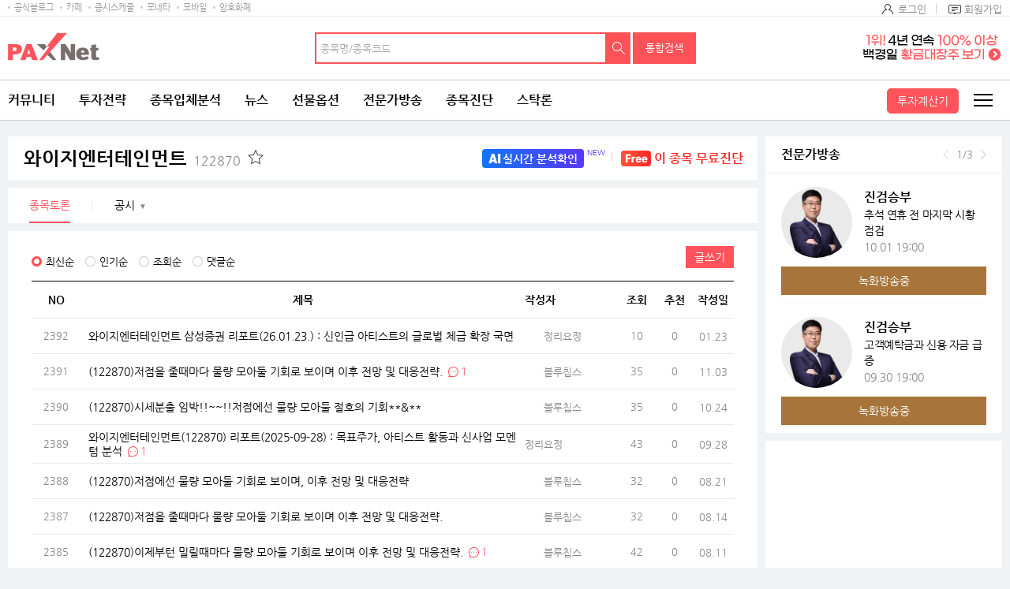

--- FILE ---
content_type: text/html;charset=UTF-8
request_url: https://www.paxnet.co.kr/tbbs/list?tbbsType=L&id=122870
body_size: 29500
content:









<!doctype html>
<html lang="ko">



<head> 
<meta charset="utf-8">










	
	
		<title>와이지엔터테인먼트(122870) | 종목토론 - 팍스넷 증권포털</title>
	
	











<meta http-equiv="X-UA-Compatible" content="IE=edge" />
<!--  
<meta http-equiv="cache-control" content="max-age=600">
 -->
<meta name="viewport" content="width=device-width, initial-scale=1.0, maximum-scale=1.0, minimum-scale=1.0, user-scalable=no, target-densityDpi=medium-dpi" /> 
<meta property="og:image" content="//image.paxnet.co.kr/rpan/common/images/ogimage.png" />

<meta http-equiv="p3p" content='CP="CAO DSP AND SO " policyref="/w3c/p3p.xml"' >









<!-- 공통 -->
<!-- link -->


<link rel="shortcut icon" href="//image.paxnet.co.kr/rpan/common/images/favicon.ico" type="image/x-icon">


<link rel="stylesheet" href="//image.paxnet.co.kr/rpan/common/css/common_2023.css?update=20240827"/>
<link rel="stylesheet" href="//image.paxnet.co.kr/rpan/common/css/board.css?update=20240827"/>
<link rel="stylesheet" href="//image.paxnet.co.kr/rpan/common/css/content.css?update=20240827"/>
<link rel="stylesheet" href="//image.paxnet.co.kr/rpan/common/css/virtual.css"/>
<link rel="stylesheet" href="//image.paxnet.co.kr/rpan/common/css/jquery-ui.css"/>

<!-- link 끝 -->
<!-- script  -->

<script src="//image.moneta.co.kr/pro_cafe/js/ra_sellList.js?update=20260201"></script>
<script src="//image.paxnet.co.kr/rpan/common/js/jquery.js?v=1.12.4"></script>
<script src="//image.paxnet.co.kr/rpan/common/js/vender.js"></script>

<script src="//image.paxnet.co.kr/rpan/common/js/common.ui_2023.js?update=20240827"></script>
<script src="//image.paxnet.co.kr/rpan/tbbs/resources/js/dateFormat.min.js"></script>

<script src="//image.paxnet.co.kr/rpan/common/js/common_2023.js?update=20240416"></script>
<script src="//image.paxnet.co.kr/rpan/stock/js/analysis-common.js"></script>
<script src="//image.paxnet.co.kr/rpan/pro/js/live-common.js"></script>
<script src="//image.paxnet.co.kr/rpan/common/js/md5.js"></script>
<script src="//image.paxnet.co.kr/rpan/my/js/my-home.js?update=20210329"></script>
<!-- 코드리스트 타임스탬프s -->



	


<!-- 코드리스트 타임스탬프e -->
<script src="//www.paxnet.co.kr/files/stock/codelist.js?update=2026013108"></script>
<script src="//image.paxnet.co.kr/rpan/common/js/jquery-ui.js"></script>

<script src="//image.paxnet.co.kr/rpan/common/js/autocomplete-common_2023.js?update=20230516"></script>
<script src="//image.paxnet.co.kr/rpan/stock/js/container-common.js?update=20210809"></script>
<script src="//image.paxnet.co.kr/rpan/stock/js/delStock-common.js?update=20201028"></script>
<script>
    var cssUrl = "//image.paxnet.co.kr/rpan/common/css/font.css";
    if($('html').hasClass('desktop')){
        document.write(unescape("%3Clink rel='stylesheet' href='" + cssUrl + "' /%3E"));
    }
</script>
<script type="text/javascript" src="//image.paxnet.co.kr/comm/js/weblog_cookie.js" async></script>
<!-- script 끝 -->
<!-- 공통 끝 -->

<!-- 리스트/뷰/에딧 분기 -->

	<script>document.domain="paxnet.co.kr";</script>
	<script src="//image.paxnet.co.kr/rpan/tbbs/resources/js/moment.js" ></script>
	<script src="//image.paxnet.co.kr/common/js/lib/jquery/plugin/json/json2.js"></script>





<!-- 리스트/뷰/에딧 분기 끝 -->

<!-- 구글 애널리틱스 -->
<script>
	(function(i,s,o,g,r,a,m){i['GoogleAnalyticsObject']=r;i[r]=i[r]||function(){
	(i[r].q=i[r].q||[]).push(arguments)},i[r].l=1*new Date();a=s.createElement(o),
	m=s.getElementsByTagName(o)[0];a.async=1;a.src=g;m.parentNode.insertBefore(a,m)
	})(window,document,'script','https://www.google-analytics.com/analytics.js','ga');

  	var gaCode = "";
  	if (isMobileBrowser()) {
	  	gaCode = "UA-109694170-1"; // 모바일
	} else {
		gaCode = "UA-91650978-1"; // PC
	}
	ga('create', gaCode, 'auto');
	ga('send', 'pageview');
</script>

</head> 
<body> 
<!-- skipToContent -->
<div id="skipToContent"> 
   <a href="#contents">콘텐츠 바로가기 </a> 
</div>
<!-- //skipToContent -->  
 
<div class="wrap">
	
	<div id="headerInclude"></div>
	<!-- header -->






<script>
var menuKeyCurrent = '0';
if(menuKeyCurrent == '2_203') {	// 전체게시판
	menuKeyCurrent = '1_750143_750146';
}else if(menuKeyCurrent == '2_202'){	// 인기글 게시판 
	menuKeyCurrent = '1_750143_750145';
}else if(menuKeyCurrent == '2_204'){	// 게시판 신청
	menuKeyCurrent = '1_750143_750147';
} else if(menuKeyCurrent == '1_750109'){ // 커뮤니티 공지사항 -> 고객센터 
	menuKeyCurrent = '12_750036';  
} 

var uri = "/tbbs/list";
var bbsTypeId = 'JONGMOK'
</script>





	
	
	
	
	
	
	
	
	
	
	
	
	
	
	
	
	
	
	
	
	
	
	
	
	
	<!-- 		html 변수		 --><!-- 	현재 상위 메뉴 -->
	<script>
	var gnbCi = '';
	var cdn = '//image.paxnet.co.kr';
	var menuJson =  [{"higrViewYn":"Y","menuSeq":1.0,"id":"1","menuName":"커뮤니티","menuUrl":"https://www.paxnet.co.kr/community","higrMenuSeq":0.0,"linkType":"C","type":"database","menuKey":"1","menuDepth":1.0,"children":[{"higrViewYn":"Y","menuSeq":750183.0,"id":"750183","menuName":"전체글보기","menuUrl":"http://www.paxnet.co.kr/tbbs/list?tbbsType\u003dL\u0026id\u003dN11023","higrMenuSeq":1.0,"linkType":"C","menuKey":"1_750183","menuDepth":1.0},{"higrViewYn":"Y","menuSeq":101.0,"id":"101","menuName":"에디터추천글","menuUrl":"https://www.paxnet.co.kr/tbbs/list?tbbsType\u003dL\u0026id\u003dN10937","higrMenuSeq":1.0,"linkType":"C","menuKey":"1_101","menuDepth":2.0},{"higrViewYn":"Y","menuSeq":102.0,"id":"102","menuName":"토론인기글","menuUrl":"http://www.paxnet.co.kr/tbbs/list?tbbsType\u003dL\u0026id\u003dN10584","higrMenuSeq":1.0,"linkType":"C","menuKey":"1_102","menuDepth":3.0},{"higrViewYn":"Y","menuSeq":103.0,"id":"103","menuName":"거래소시황","menuUrl":"https://www.paxnet.co.kr/tbbs/list?tbbsType\u003dL\u0026id\u003dN00801","higrMenuSeq":1.0,"linkType":"C","menuKey":"1_103","menuDepth":4.0},{"higrViewYn":"Y","menuSeq":104.0,"id":"104","menuName":"데이트레이딩","menuUrl":"http://www.paxnet.co.kr/tbbs/list?tbbsType\u003dL\u0026id\u003dN00804","higrMenuSeq":1.0,"linkType":"C","menuKey":"1_104","menuDepth":5.0},{"higrViewYn":"Y","menuSeq":105.0,"id":"105","menuName":"강추이종목","menuUrl":"http://www.paxnet.co.kr/tbbs/list?tbbsType\u003dL\u0026id\u003dN00820","higrMenuSeq":1.0,"linkType":"C","menuKey":"1_105","menuDepth":6.0},{"higrViewYn":"Y","menuSeq":106.0,"id":"106","menuName":"투자일기","menuUrl":"http://www.paxnet.co.kr/tbbs/list?tbbsType\u003dL\u0026id\u003dN00805","higrMenuSeq":1.0,"linkType":"C","menuKey":"1_106","menuDepth":7.0},{"higrViewYn":"Y","menuSeq":107.0,"id":"107","menuName":"전업투자자","menuUrl":"http://www.paxnet.co.kr/tbbs/list?tbbsType\u003dL\u0026id\u003dN10716","higrMenuSeq":1.0,"linkType":"C","menuKey":"1_107","menuDepth":8.0},{"higrViewYn":"Y","menuSeq":108.0,"id":"108","menuName":"물타기게시판","menuUrl":"http://www.paxnet.co.kr/tbbs/list?tbbsType\u003dL\u0026id\u003dN10939","higrMenuSeq":1.0,"linkType":"C","menuKey":"1_108","menuDepth":9.0},{"higrViewYn":"Y","menuSeq":750178.0,"id":"750178","menuName":"주식용어백과","menuUrl":"https://www.paxnet.co.kr/tbbs/list?id\u003dN11018\u0026sType\u003dINDEX\u0026from\u003d가\u0026to\u003d나","higrMenuSeq":1.0,"linkType":"C","menuKey":"1_750178","menuDepth":10.0},{"higrViewYn":"Y","menuSeq":109.0,"id":"109","menuName":"깔깔유머방","menuUrl":"http://www.paxnet.co.kr/tbbs/list?tbbsType\u003dL\u0026id\u003dN00811","higrMenuSeq":1.0,"linkType":"C","menuKey":"1_109","menuDepth":11.0},{"higrViewYn":"Y","menuSeq":110.0,"id":"110","menuName":"자유게시판","menuUrl":"http://www.paxnet.co.kr/tbbs/list?tbbsType\u003dL\u0026id\u003dN10841","higrMenuSeq":1.0,"linkType":"C","menuKey":"1_110","menuDepth":12.0},{"higrViewYn":"Y","menuSeq":111.0,"id":"111","menuName":"시사게시판","menuUrl":"http://www.paxnet.co.kr/tbbs/list?id\u003dN00802","higrMenuSeq":1.0,"linkType":"C","menuKey":"1_111","menuDepth":13.0},{"higrViewYn":"Y","menuSeq":750106.0,"id":"750106","menuName":"사진게시판","menuUrl":"http://www.paxnet.co.kr/tbbs/list?tbbsType\u003dL\u0026id\u003dN10982","higrMenuSeq":1.0,"linkType":"C","menuKey":"1_750106","menuDepth":14.0},{"higrViewYn":"Y","menuSeq":750115.0,"id":"750115","menuName":"연예스포츠","menuUrl":"http://www.paxnet.co.kr/tbbs/list?tbbsType\u003dL\u0026id\u003dN10991","higrMenuSeq":1.0,"linkType":"C","menuKey":"1_750115","menuDepth":15.0},{"higrViewYn":"N","menuSeq":750228.0,"id":"750228","menuName":"미국주식","menuUrl":"http://www.paxnet.co.kr/tbbs/list?tbbsType\u003dL\u0026id\u003dN11039","higrMenuSeq":1.0,"linkType":"C","menuKey":"1_750228","menuDepth":16.0},{"higrViewYn":"N","menuSeq":750109.0,"id":"750109","menuName":"공지사항","menuUrl":"http://www.paxnet.co.kr/tbbs/list?id\u003dN10988","higrMenuSeq":1.0,"linkType":"C","menuKey":"1_750109","menuDepth":17.0}]},{"higrViewYn":"Y","menuSeq":21.0,"id":"21","menuName":"투자전략","menuUrl":"http://www.paxnet.co.kr/investStrategy","higrMenuSeq":0.0,"linkType":"C","type":"database","menuKey":"21","menuDepth":1.0,"children":[{"higrViewYn":"Y","menuSeq":750186.0,"id":"750186","menuName":"마켓리더","menuUrl":"http://www.paxnet.co.kr/pro/stockResearch?searchBcId\u003dmarket_leader","higrMenuSeq":21.0,"linkType":"C","menuKey":"21_750186","menuDepth":1.0},{"higrViewYn":"Y","menuSeq":750187.0,"id":"750187","menuName":"전문가전략","menuUrl":"http://www.paxnet.co.kr/pro/stockResearch?searchBcId\u003dstock_research","higrMenuSeq":21.0,"linkType":"C","menuKey":"21_750187","menuDepth":2.0},{"higrViewYn":"Y","menuSeq":750188.0,"id":"750188","menuName":"시황분석실","menuUrl":"http://www.paxnet.co.kr/tbbs/list?tbbsType\u003dL\u0026id\u003dN11022","higrMenuSeq":21.0,"linkType":"C","menuKey":"21_750188","menuDepth":3.0},{"higrViewYn":"N","menuSeq":750197.0,"id":"750197","menuName":"종목분석실","menuUrl":"https://www.paxnet.co.kr/investItemAnalysis","higrMenuSeq":21.0,"linkType":"C","type":"database","menuKey":"21_750197","menuDepth":4.0,"children":[{"higrViewYn":"Y","menuSeq":750199.0,"id":"750199","menuName":"종목분석 홈","menuUrl":"http://www.paxnet.co.kr/investItemAnalysis","higrMenuSeq":750197.0,"linkType":"C","menuKey":"21_750197_750199","menuDepth":1.0},{"higrViewYn":"Y","menuSeq":750198.0,"id":"750198","menuName":"분석랭킹","menuUrl":"http://www.paxnet.co.kr/tbbs/list?tbbsType\u003dL\u0026id\u003dN11024\u0026sort\u003drank","higrMenuSeq":750197.0,"linkType":"C","menuKey":"21_750197_750198","menuDepth":2.0}]},{"higrViewYn":"Y","menuSeq":750190.0,"id":"750190","menuName":"증권사리포트","menuUrl":"http://www.paxnet.co.kr/stock/report/report?menuCode\u003d1111","higrMenuSeq":21.0,"linkType":"C","type":"database","menuKey":"21_750190","menuDepth":5.0,"children":[{"higrViewYn":"Y","menuSeq":750193.0,"id":"750193","menuName":"시황리포트","menuUrl":"http://www.paxnet.co.kr/stock/report/report?menuCode\u003d1111","higrMenuSeq":750190.0,"linkType":"C","menuKey":"21_750190_750193","menuDepth":1.0},{"higrViewYn":"Y","menuSeq":750191.0,"id":"750191","menuName":"종목리포트","menuUrl":"http://www.paxnet.co.kr/stock/report/report?menuCode\u003d2222","higrMenuSeq":750190.0,"linkType":"C","menuKey":"21_750190_750191","menuDepth":2.0},{"higrViewYn":"Y","menuSeq":750192.0,"id":"750192","menuName":"업종리포트","menuUrl":"http://www.paxnet.co.kr/stock/report/report?menuCode\u003d3333","higrMenuSeq":750190.0,"linkType":"C","menuKey":"21_750190_750192","menuDepth":3.0},{"higrViewYn":"Y","menuSeq":750232.0,"id":"750232","menuName":"해외리포트","menuUrl":"http://www.paxnet.co.kr/stock/report/report?menuCode\u003d4444","higrMenuSeq":750190.0,"linkType":"C","menuKey":"21_750190_750232","menuDepth":4.0}]},{"higrViewYn":"N","menuSeq":750194.0,"id":"750194","menuName":"전문가VOD","menuUrl":"www.paxnet.co.kr/pro/vodCourses/intro","higrMenuSeq":21.0,"linkType":"C","menuKey":"21_750194","menuDepth":6.0},{"higrViewYn":"Y","menuSeq":750223.0,"id":"750223","menuName":"투자대회중계","menuUrl":"http://www.paxnet.co.kr/stock/competitionRank","higrMenuSeq":21.0,"linkType":"C","type":"database","menuKey":"21_750223","menuDepth":7.0,"children":[{"higrViewYn":"Y","menuSeq":750224.0,"id":"750224","menuName":"실전투자대회","menuUrl":"https://www.paxnet.co.kr/stock/competitionRank?division\u003dreal","higrMenuSeq":750223.0,"linkType":"C","menuKey":"21_750223_750224","menuDepth":1.0},{"higrViewYn":"N","menuSeq":750225.0,"id":"750225","menuName":"모의투자대회","menuUrl":"java:alert(\u0026#39;현재 모의투자대회 랭킹은 지원하지 않습니다.\u0026#39;);","higrMenuSeq":750223.0,"linkType":"C","menuKey":"21_750223_750225","menuDepth":2.0}]},{"higrViewYn":"N","menuSeq":750235.0,"id":"750235","menuName":"재태크칼럼","menuUrl":"#","higrMenuSeq":21.0,"linkType":"C","menuKey":"21_750235","menuDepth":8.0}]},{"higrViewYn":"Y","menuSeq":2.0,"id":"2","menuName":"종목입체분석","menuUrl":"https://www.paxnet.co.kr/tbbs/list?tbbsType\u003dL\u0026id\u003dN11012","higrMenuSeq":0.0,"linkType":"C","type":"database","menuKey":"2","menuDepth":1.0,"children":[{"higrViewYn":"N","menuSeq":750148.0,"id":"750148","menuName":"상승종목","menuUrl":"https://www.paxnet.co.kr/stock/sise/jongmok?searchType\u003dkospi","higrMenuSeq":2.0,"linkType":"C","menuKey":"2_750148","menuDepth":1.0},{"higrViewYn":"N","menuSeq":750149.0,"id":"750149","menuName":"종목랭킹","menuUrl":"https://www.paxnet.co.kr/stock/sise/totalRanking","higrMenuSeq":2.0,"linkType":"C","menuKey":"2_750149","menuDepth":2.0},{"higrViewYn":"N","menuSeq":750150.0,"id":"750150","menuName":"종목검색","menuUrl":"https://www.paxnet.co.kr/stock/sise/jongmokSearch","higrMenuSeq":2.0,"linkType":"C","menuKey":"2_750150","menuDepth":3.0},{"higrViewYn":"Y","menuSeq":750151.0,"id":"750151","menuName":"종목최신글","menuUrl":"http://www.paxnet.co.kr/tbbs/list?tbbsType\u003dL\u0026id\u003dN11012","higrMenuSeq":2.0,"linkType":"C","menuKey":"2_750151","menuDepth":4.0},{"higrViewYn":"Y","menuSeq":750152.0,"id":"750152","menuName":"종목인기글","menuUrl":"http://www.paxnet.co.kr/tbbs/list?tbbsType\u003dL\u0026id\u003dN11013","higrMenuSeq":2.0,"linkType":"C","menuKey":"2_750152","menuDepth":5.0},{"higrViewYn":"N","menuSeq":750163.0,"id":"750163","menuName":"주요지수","menuUrl":"https://www.paxnet.co.kr/stock/sise/KOSPI","higrMenuSeq":2.0,"linkType":"C","menuKey":"2_750163","menuDepth":6.0},{"higrViewYn":"N","menuSeq":750164.0,"id":"750164","menuName":"상승테마","menuUrl":"https://www.paxnet.co.kr/stock/infoStock/thema","higrMenuSeq":2.0,"linkType":"C","menuKey":"2_750164","menuDepth":7.0},{"higrViewYn":"N","menuSeq":750165.0,"id":"750165","menuName":"상승업종","menuUrl":"https://www.paxnet.co.kr/stock/sise/industry","higrMenuSeq":2.0,"linkType":"C","menuKey":"2_750165","menuDepth":8.0},{"higrViewYn":"N","menuSeq":750166.0,"id":"750166","menuName":"매매동향","menuUrl":"https://www.paxnet.co.kr/stock/sise/trend/subject","higrMenuSeq":2.0,"linkType":"C","menuKey":"2_750166","menuDepth":9.0},{"higrViewYn":"Y","menuSeq":750171.0,"id":"750171","menuName":"종목회원랭킹","menuUrl":"/bbsUserRanking","higrMenuSeq":2.0,"linkType":"C","menuKey":"2_750171","menuDepth":10.0},{"higrViewYn":"N","menuSeq":750153.0,"id":"750153","menuName":"3프로종목","menuUrl":"http://www.paxnet.co.kr/3pro","higrMenuSeq":2.0,"linkType":"C","type":"database","menuKey":"2_750153","menuDepth":11.0,"children":[{"higrViewYn":"Y","menuSeq":750154.0,"id":"750154","menuName":"3프로홈","menuUrl":"http://www.paxnet.co.kr/3pro","higrMenuSeq":750153.0,"linkType":"C","menuKey":"2_750153_750154","menuDepth":1.0},{"higrViewYn":"Y","menuSeq":750155.0,"id":"750155","menuName":"종목순위","menuUrl":"http://www.paxnet.co.kr/3pro/stockRanking","higrMenuSeq":750153.0,"linkType":"C","menuKey":"2_750153_750155","menuDepth":2.0},{"higrViewYn":"Y","menuSeq":750156.0,"id":"750156","menuName":"실시간중계","menuUrl":"http://www.paxnet.co.kr/3pro/realrelay","higrMenuSeq":750153.0,"linkType":"C","menuKey":"2_750153_750156","menuDepth":3.0},{"higrViewYn":"Y","menuSeq":750157.0,"id":"750157","menuName":"랭킹","menuUrl":"http://www.paxnet.co.kr/3pro/winRanking","higrMenuSeq":750153.0,"linkType":"C","menuKey":"2_750153_750157","menuDepth":4.0},{"higrViewYn":"Y","menuSeq":750158.0,"id":"750158","menuName":"등급","menuUrl":"http://www.paxnet.co.kr/3pro/grade","higrMenuSeq":750153.0,"linkType":"C","menuKey":"2_750153_750158","menuDepth":5.0},{"higrViewYn":"Y","menuSeq":750161.0,"id":"750161","menuName":"3프로란?","menuUrl":"http://www.paxnet.co.kr/3pro/guide","higrMenuSeq":750153.0,"linkType":"C","menuKey":"2_750153_750161","menuDepth":6.0},{"higrViewYn":"Y","menuSeq":750162.0,"id":"750162","menuName":"명예의전당","menuUrl":"http://www.paxnet.co.kr/3pro/winneranking","higrMenuSeq":750153.0,"linkType":"C","menuKey":"2_750153_750162","menuDepth":7.0},{"higrViewYn":"N","menuSeq":750159.0,"id":"750159","menuName":"왈왈曰","menuUrl":"http://www.paxnet.co.kr/tbbs/list?id\u003dN10872","higrMenuSeq":750153.0,"linkType":"C","menuKey":"2_750153_750159","menuDepth":8.0},{"higrViewYn":"N","menuSeq":750160.0,"id":"750160","menuName":"종목HIT","menuUrl":"http://www.paxnet.co.kr/tbbs/list?id\u003dN10873","higrMenuSeq":750153.0,"linkType":"C","menuKey":"2_750153_750160","menuDepth":9.0}]},{"higrViewYn":"Y","menuSeq":750227.0,"id":"750227","menuName":"종목배당","menuUrl":"http://www.paxnet.co.kr/stock/dividends/dividendsList","higrMenuSeq":2.0,"linkType":"C","menuKey":"2_750227","menuDepth":12.0}]},{"higrViewYn":"Y","menuSeq":3.0,"id":"3","menuName":"뉴스","menuUrl":"https://www.paxnet.co.kr/news/all?newsSetId\u003d4667\u0026objId\u003dN4667","higrMenuSeq":0.0,"linkType":"C","type":"database","menuKey":"3","menuDepth":1.0,"children":[{"higrViewYn":"Y","menuSeq":301.0,"id":"301","menuName":"최신뉴스","menuUrl":"http://www.paxnet.co.kr/news/all?newsSetId\u003d4667\u0026objId\u003dN4667","higrMenuSeq":3.0,"linkType":"C","menuKey":"3_301","menuDepth":1.0},{"higrViewYn":"N","menuSeq":303.0,"id":"303","menuName":"주요뉴스","menuUrl":"https://www.paxnet.co.kr/news/main","higrMenuSeq":3.0,"linkType":"C","menuKey":"3_303","menuDepth":2.0},{"higrViewYn":"N","menuSeq":750196.0,"id":"750196","menuName":"특징주뉴스","menuUrl":"https://www.paxnet.co.kr/news/specialstock","higrMenuSeq":3.0,"linkType":"C","menuKey":"3_750196","menuDepth":3.0},{"higrViewYn":"N","menuSeq":750195.0,"id":"750195","menuName":"테마주뉴스","menuUrl":"https://www.paxnet.co.kr/stock/infoStock/themaStock","higrMenuSeq":3.0,"linkType":"C","menuKey":"3_750195","menuDepth":4.0},{"higrViewYn":"N","menuSeq":750185.0,"id":"750185","menuName":"글로벌증시","menuUrl":"https://www.paxnet.co.kr/news/gFutures?newsSetId\u003d4712","higrMenuSeq":3.0,"linkType":"C","menuKey":"3_750185","menuDepth":5.0},{"higrViewYn":"N","menuSeq":750110.0,"id":"750110","menuName":"투자속보","menuUrl":"https://www.paxnet.co.kr/news/infostock","higrMenuSeq":3.0,"linkType":"C","menuKey":"3_750110","menuDepth":6.0},{"higrViewYn":"Y","menuSeq":304.0,"id":"304","menuName":"많이본뉴스","menuUrl":"http://www.paxnet.co.kr/news/much?newsSetId\u003d4667\u0026objId\u003dN4667","higrMenuSeq":3.0,"linkType":"C","menuKey":"3_304","menuDepth":7.0},{"higrViewYn":"Y","menuSeq":306.0,"id":"306","menuName":"주요공시","menuUrl":"http://www.paxnet.co.kr/news/disclosure","higrMenuSeq":3.0,"linkType":"C","menuKey":"3_306","menuDepth":8.0},{"higrViewYn":"Y","menuSeq":750113.0,"id":"750113","menuName":"증시스케줄","menuUrl":"https://www.paxnet.co.kr/stock/infoStock/issueCalendarMonth","higrMenuSeq":3.0,"linkType":"C","menuKey":"3_750113","menuDepth":9.0},{"higrViewYn":"Y","menuSeq":311.0,"id":"311","menuName":"뉴스검색","menuUrl":"http://www.paxnet.co.kr/search/news","higrMenuSeq":3.0,"linkType":"C","menuKey":"3_311","menuDepth":10.0},{"higrViewYn":"N","menuSeq":750111.0,"id":"750111","menuName":"국내시황","menuUrl":"https://www.paxnet.co.kr/stock/infoStock/marketList?type\u003dD\u0026market\u003dKS1","higrMenuSeq":3.0,"linkType":"C","menuKey":"3_750111","menuDepth":11.0},{"higrViewYn":"N","menuSeq":750112.0,"id":"750112","menuName":"해외시황","menuUrl":"https://www.paxnet.co.kr/stock/infoStock/marketList?type\u003dF\u0026market\u003dUS","higrMenuSeq":3.0,"linkType":"C","menuKey":"3_750112","menuDepth":12.0},{"higrViewYn":"N","menuSeq":750215.0,"id":"750215","menuName":"선물옵션뉴스","menuUrl":"https://www.paxnet.co.kr/news/futures","higrMenuSeq":3.0,"linkType":"C","menuKey":"3_750215","menuDepth":13.0},{"higrViewYn":"N","menuSeq":750226.0,"id":"750226","menuName":"IPO 뉴스","menuUrl":"https://www.paxnet.co.kr/news/ipo","higrMenuSeq":3.0,"linkType":"C","menuKey":"3_750226","menuDepth":14.0},{"higrViewYn":"N","menuSeq":750247.0,"id":"750247","menuName":"증시컬럼","menuUrl":"https://www.paxnet.co.kr/news/marketcolumn","higrMenuSeq":3.0,"linkType":"C","menuKey":"3_750247","menuDepth":15.0},{"higrViewYn":"N","menuSeq":750182.0,"id":"750182","menuName":"Money10","menuUrl":"https://www.paxnet.co.kr/stock/paidNews/list","higrMenuSeq":3.0,"linkType":"C","menuKey":"3_750182","menuDepth":16.0},{"higrViewYn":"N","menuSeq":308.0,"id":"308","menuName":"테마","menuUrl":"https://www.paxnet.co.kr/stock/infoStock/thema","higrMenuSeq":3.0,"linkType":"C","menuKey":"3_308","menuDepth":17.0},{"higrViewYn":"N","menuSeq":307.0,"id":"307","menuName":"지수/매매동향","menuUrl":"http://www.paxnet.co.kr/stock/sise/KOSPI","higrMenuSeq":3.0,"linkType":"C","menuKey":"3_307","menuDepth":18.0},{"higrViewYn":"N","menuSeq":302.0,"id":"302","menuName":"종목조건검색","menuUrl":"http://www.paxnet.co.kr/stock/sise/jongmokSearch","higrMenuSeq":3.0,"linkType":"C","menuKey":"3_302","menuDepth":19.0},{"higrViewYn":"N","menuSeq":309.0,"id":"309","menuName":"업종","menuUrl":"https://www.paxnet.co.kr/stock/sise/industry","higrMenuSeq":3.0,"linkType":"C","menuKey":"3_309","menuDepth":20.0},{"higrViewYn":"N","menuSeq":310.0,"id":"310","menuName":"종목랭킹","menuUrl":"https://www.paxnet.co.kr/stock/sise/totalRanking","higrMenuSeq":3.0,"linkType":"C","menuKey":"3_310","menuDepth":21.0}]},{"higrViewYn":"Y","menuSeq":4.0,"id":"4","menuName":"선물옵션","menuUrl":"https://www.paxnet.co.kr/pro/futuresLive/onAir","higrMenuSeq":0.0,"linkType":"C","type":"database","menuKey":"4","menuDepth":1.0,"children":[{"higrViewYn":"Y","menuSeq":750250.0,"id":"750250","menuName":"무료방송","menuUrl":"https://www.paxnet.co.kr/pro/futuresLive/sched","higrMenuSeq":4.0,"linkType":"C","menuKey":"4_750250","menuDepth":1.0},{"higrViewYn":"Y","menuSeq":401.0,"id":"401","menuName":"선옵베스트","menuUrl":"http://www.paxnet.co.kr/tbbs/list?tbbsType\u003dL\u0026id\u003dN10938","higrMenuSeq":4.0,"linkType":"C","menuKey":"4_401","menuDepth":2.0},{"higrViewYn":"Y","menuSeq":404.0,"id":"404","menuName":"선옵토론실","menuUrl":"http://www.paxnet.co.kr/tbbs/list?tbbsType\u003dL\u0026id\u003dN00401","higrMenuSeq":4.0,"linkType":"C","menuKey":"4_404","menuDepth":3.0},{"higrViewYn":"Y","menuSeq":405.0,"id":"405","menuName":"ELW토론","menuUrl":"http://www.paxnet.co.kr/tbbs/list?tbbsType\u003dL\u0026id\u003dN10548","higrMenuSeq":4.0,"linkType":"C","menuKey":"4_405","menuDepth":4.0},{"higrViewYn":"Y","menuSeq":406.0,"id":"406","menuName":"매매일지","menuUrl":"http://www.paxnet.co.kr/tbbs/list?tbbsType\u003dL\u0026id\u003dN10303","higrMenuSeq":4.0,"linkType":"C","menuKey":"4_406","menuDepth":5.0},{"higrViewYn":"N","menuSeq":750249.0,"id":"750249","menuName":"선옵패스","menuUrl":"https://www.paxnet.co.kr/pro/futuresPass/infoMemberJoin","higrMenuSeq":4.0,"linkType":"C","menuKey":"4_750249","menuDepth":6.0},{"higrViewYn":"Y","menuSeq":407.0,"id":"407","menuName":"투자노하우","menuUrl":"http://www.paxnet.co.kr/tbbs/list?tbbsType\u003dL\u0026id\u003dN10940","higrMenuSeq":4.0,"linkType":"C","menuKey":"4_407","menuDepth":7.0},{"higrViewYn":"N","menuSeq":750206.0,"id":"750206","menuName":"선물옵션뉴스","menuUrl":"https://www.paxnet.co.kr/news/fo","higrMenuSeq":4.0,"linkType":"C","menuKey":"4_750206","menuDepth":8.0},{"higrViewYn":"N","menuSeq":411.0,"id":"411","menuName":"해외선물","menuUrl":"https://www.paxnet.co.kr/global","higrMenuSeq":4.0,"linkType":"C","type":"database","menuKey":"4_411","menuDepth":9.0,"children":[{"higrViewYn":"N","menuSeq":750092.0,"id":"750092","menuName":"해외선물 홈","menuUrl":"http://www.paxnet.co.kr/global","higrMenuSeq":411.0,"linkType":"C","menuKey":"4_411_750092","menuDepth":1.0},{"higrViewYn":"Y","menuSeq":41101.0,"id":"41101","menuName":"해외선물방송","menuUrl":"http://www.paxnet.co.kr/pro/gFuturesLive","higrMenuSeq":411.0,"linkType":"C","menuKey":"4_411_41101","menuDepth":2.0},{"higrViewYn":"Y","menuSeq":750008.0,"id":"750008","menuName":"해외선물토론","menuUrl":"http://www.paxnet.co.kr/tbbs/list?tbbsType\u003dL\u0026id\u003dN10851","higrMenuSeq":411.0,"linkType":"C","menuKey":"4_411_750008","menuDepth":3.0},{"higrViewYn":"N","menuSeq":750009.0,"id":"750009","menuName":"시황","menuUrl":"http://www.paxnet.co.kr/stock/global/market","higrMenuSeq":411.0,"linkType":"C","menuKey":"4_411_750009","menuDepth":4.0},{"higrViewYn":"Y","menuSeq":750011.0,"id":"750011","menuName":"해외선물소개","menuUrl":"http://www.paxnet.co.kr/global/guide","higrMenuSeq":411.0,"linkType":"C","menuKey":"4_411_750011","menuDepth":5.0},{"higrViewYn":"N","menuSeq":750012.0,"id":"750012","menuName":"공지사항","menuUrl":"http://www.paxnet.co.kr/pro/notice?id\u003doverseas","higrMenuSeq":411.0,"linkType":"C","menuKey":"4_411_750012","menuDepth":6.0},{"higrViewYn":"N","menuSeq":750007.0,"id":"750007","menuName":"시스템트레이딩","menuUrl":"http://www.paxnet.co.kr/global/sys","higrMenuSeq":411.0,"linkType":"C","menuKey":"4_411_750007","menuDepth":7.0}]},{"higrViewYn":"Y","menuSeq":410.0,"id":"410","menuName":"전문가방송","menuUrl":"http://www.paxnet.co.kr/pro/futuresLive/onAir","higrMenuSeq":4.0,"linkType":"C","menuKey":"4_410","menuDepth":10.0},{"higrViewYn":"Y","menuSeq":409.0,"id":"409","menuName":"전문가분석","menuUrl":"http://www.paxnet.co.kr/tbbs/list?id\u003dN00402","higrMenuSeq":4.0,"linkType":"C","menuKey":"4_409","menuDepth":11.0},{"higrViewYn":"Y","menuSeq":403.0,"id":"403","menuName":"전문가카페","menuUrl":"http://www.paxnet.co.kr/pro/futuresCafe","higrMenuSeq":4.0,"linkType":"C","menuKey":"4_403","menuDepth":12.0},{"higrViewYn":"Y","menuSeq":750236.0,"id":"750236","menuName":"해외선물방송","menuUrl":"https://www.paxnet.co.kr/pro/gFuturesLive","higrMenuSeq":4.0,"linkType":"C","menuKey":"4_750236","menuDepth":13.0},{"higrViewYn":"Y","menuSeq":750237.0,"id":"750237","menuName":"해외선물토론","menuUrl":"https://www.paxnet.co.kr/tbbs/list?tbbsType\u003dL\u0026id\u003dN10851","higrMenuSeq":4.0,"linkType":"C","menuKey":"4_750237","menuDepth":14.0},{"higrViewYn":"Y","menuSeq":750238.0,"id":"750238","menuName":"해외선물소개","menuUrl":"https://www.paxnet.co.kr/global/guide","higrMenuSeq":4.0,"linkType":"C","menuKey":"4_750238","menuDepth":15.0},{"higrViewYn":"Y","menuSeq":750207.0,"id":"750207","menuName":"선옵스케줄","menuUrl":"https://www.paxnet.co.kr/stock/infoStock/futuresCalendarMonth?categorySymbol\u003dFUTURES","higrMenuSeq":4.0,"linkType":"C","menuKey":"4_750207","menuDepth":16.0},{"higrViewYn":"Y","menuSeq":750208.0,"id":"750208","menuName":"선옵시작하기","menuUrl":"https://www.paxnet.co.kr/futures/guide","higrMenuSeq":4.0,"linkType":"C","menuKey":"4_750208","menuDepth":17.0},{"higrViewYn":"Y","menuSeq":750253.0,"id":"750253","menuName":"마그네틱차트","menuUrl":"https://www.paxnet.co.kr/pro/futuresMagnetic/info","higrMenuSeq":4.0,"linkType":"C","menuKey":"4_750253","menuDepth":18.0},{"higrViewYn":"Y","menuSeq":750214.0,"id":"750214","menuName":"동영상강의","menuUrl":"https://www.paxnet.co.kr/pro/vodCourses/futuresIntro","higrMenuSeq":4.0,"linkType":"C","menuKey":"4_750214","menuDepth":19.0},{"higrViewYn":"Y","menuSeq":750200.0,"id":"750200","menuName":"공지사항","menuUrl":"https://www.paxnet.co.kr/pro/notice?id\u003dfnotice","higrMenuSeq":4.0,"linkType":"C","menuKey":"4_750200","menuDepth":20.0},{"higrViewYn":"N","menuSeq":750181.0,"id":"750181","menuName":"해외선물 정보통","menuUrl":"https://www.paxnet.co.kr/promotion/infotong","higrMenuSeq":4.0,"linkType":"C","menuKey":"4_750181","menuDepth":21.0},{"higrViewYn":"N","menuSeq":750093.0,"id":"750093","menuName":"해선불패","menuUrl":"https://www.paxnet.co.kr/extern/invest/kyoboJoin","higrMenuSeq":4.0,"linkType":"C","type":"database","menuKey":"4_750093","menuDepth":22.0,"children":[{"higrViewYn":"Y","menuSeq":750094.0,"id":"750094","menuName":"해외선물 신규가입","menuUrl":"http://www.paxnet.co.kr/extern/invest/kyoboJoin","higrMenuSeq":750093.0,"linkType":"C","menuKey":"4_750093_750094","menuDepth":1.0},{"higrViewYn":"Y","menuSeq":750096.0,"id":"750096","menuName":"해선불패 신청","menuUrl":"http://www.paxnet.co.kr/extern/invest/kyoboApply","higrMenuSeq":750093.0,"linkType":"C","menuKey":"4_750093_750096","menuDepth":2.0},{"higrViewYn":"Y","menuSeq":750097.0,"id":"750097","menuName":"해선불패 순위현황","menuUrl":"http://www.paxnet.co.kr/extern/invest/kyoboDaily","higrMenuSeq":750093.0,"linkType":"C","menuKey":"4_750093_750097","menuDepth":3.0},{"higrViewYn":"N","menuSeq":750098.0,"id":"750098","menuName":"해외선물 아카데미","menuUrl":"http://www.paxnet.co.kr/extern/invest/kyoboAcademy","higrMenuSeq":750093.0,"linkType":"C","menuKey":"4_750093_750098","menuDepth":4.0}]},{"higrViewYn":"N","menuSeq":408.0,"id":"408","menuName":"선물옵션 Up\u0026Down","menuUrl":"https://www.paxnet.co.kr/updown/updownDetail?url\u003dopt","higrMenuSeq":4.0,"linkType":"C","menuKey":"4_408","menuDepth":23.0},{"higrViewYn":"N","menuSeq":750209.0,"id":"750209","menuName":"CFD투자","menuUrl":"https://www.paxnet.co.kr/futures/cfd","higrMenuSeq":4.0,"linkType":"C","menuKey":"4_750209","menuDepth":24.0},{"higrViewYn":"N","menuSeq":402.0,"id":"402","menuName":"파생아카데미","menuUrl":"https://www.paxnet.co.kr/counsel/academy","higrMenuSeq":4.0,"linkType":"C","menuKey":"4_402","menuDepth":25.0},{"higrViewYn":"N","menuSeq":412.0,"id":"412","menuName":"강연회","menuUrl":"https://www.paxnet.co.kr/counsel/lecture","higrMenuSeq":4.0,"linkType":"C","menuKey":"4_412","menuDepth":26.0}]},{"higrViewYn":"Y","menuSeq":6.0,"id":"6","menuName":"전문가방송","menuUrl":"http://www.paxnet.co.kr/pro/main","higrMenuSeq":0.0,"linkType":"C","type":"database","menuKey":"6","menuDepth":1.0,"children":[{"higrViewYn":"N","menuSeq":601.0,"id":"601","menuName":"전문가 Live","menuUrl":"https://www.paxnet.co.kr/pro/allCp","higrMenuSeq":6.0,"linkType":"C","menuKey":"6_601","menuDepth":1.0},{"higrViewYn":"Y","menuSeq":602.0,"id":"602","menuName":"무료방송","menuUrl":"http://www.paxnet.co.kr/pro/freeLive","higrMenuSeq":6.0,"linkType":"C","menuKey":"6_602","menuDepth":2.0},{"higrViewYn":"N","menuSeq":750245.0,"id":"750245","menuName":"증권채널","menuUrl":"https://www.paxnet.co.kr/pro/openchat","higrMenuSeq":6.0,"linkType":"C","menuKey":"6_750245","menuDepth":3.0},{"higrViewYn":"N","menuSeq":750251.0,"id":"750251","menuName":"급등매매 패키지","menuUrl":"https://image.paxnet.co.kr/pro_cafe/html/suddenSaleLanding.html","higrMenuSeq":6.0,"linkType":"N","menuKey":"6_750251","menuDepth":4.0},{"higrViewYn":"Y","menuSeq":606.0,"id":"606","menuName":"쥬라기MBA","menuUrl":"https://www.paxnet.co.kr/pro/cafe/jurasicj","higrMenuSeq":6.0,"linkType":"C","menuKey":"6_606","menuDepth":5.0},{"higrViewYn":"Y","menuSeq":750242.0,"id":"750242","menuName":"문자클럽","menuUrl":"https://www.paxnet.co.kr/pro/smsclub","higrMenuSeq":6.0,"linkType":"C","menuKey":"6_750242","menuDepth":6.0},{"higrViewYn":"Y","menuSeq":607.0,"id":"607","menuName":"증권아카데미","menuUrl":"https://www.paxnet.co.kr/pro/academy","higrMenuSeq":6.0,"linkType":"C","menuKey":"6_607","menuDepth":7.0},{"higrViewYn":"N","menuSeq":750246.0,"id":"750246","menuName":"ARS긴급추천","menuUrl":"https://www.paxnet.co.kr/counsel/arsrecom","higrMenuSeq":6.0,"linkType":"C","menuKey":"6_750246","menuDepth":8.0},{"higrViewYn":"Y","menuSeq":750243.0,"id":"750243","menuName":"전문가추천주","menuUrl":"https://www.paxnet.co.kr/pro/recom","higrMenuSeq":6.0,"linkType":"C","menuKey":"6_750243","menuDepth":9.0},{"higrViewYn":"Y","menuSeq":750244.0,"id":"750244","menuName":"BEST수익률","menuUrl":"https://www.paxnet.co.kr/pro/bestrate","higrMenuSeq":6.0,"linkType":"C","menuKey":"6_750244","menuDepth":10.0},{"higrViewYn":"Y","menuSeq":604.0,"id":"604","menuName":"무료체험쿠폰","menuUrl":"https://www.paxnet.co.kr/pro/coupon","higrMenuSeq":6.0,"linkType":"C","menuKey":"6_604","menuDepth":11.0},{"higrViewYn":"N","menuSeq":750100.0,"id":"750100","menuName":"이벤트","menuUrl":"https://www.paxnet.co.kr/pro/noticeEvent","higrMenuSeq":6.0,"linkType":"C","menuKey":"6_750100","menuDepth":12.0},{"higrViewYn":"Y","menuSeq":610.0,"id":"610","menuName":"MY전문가","menuUrl":"https://www.paxnet.co.kr/pro/my","higrMenuSeq":6.0,"linkType":"C","menuKey":"6_610","menuDepth":13.0},{"higrViewYn":"Y","menuSeq":608.0,"id":"608","menuName":"이용안내","menuUrl":"https://www.paxnet.co.kr/pro/cafeInfo","higrMenuSeq":6.0,"linkType":"C","menuKey":"6_608","menuDepth":14.0},{"higrViewYn":"Y","menuSeq":609.0,"id":"609","menuName":"공지사항","menuUrl":"https://www.paxnet.co.kr/pro/notice?id\u003dnotice","higrMenuSeq":6.0,"linkType":"C","menuKey":"6_609","menuDepth":15.0},{"higrViewYn":"N","menuSeq":603.0,"id":"603","menuName":"투자정보","menuUrl":"https://www.paxnet.co.kr/pro/bestrate","higrMenuSeq":6.0,"linkType":"C","type":"database","menuKey":"6_603","menuDepth":16.0,"children":[{"higrViewYn":"Y","menuSeq":60302.0,"id":"60302","menuName":"BEST수익률","menuUrl":"http://www.paxnet.co.kr/pro/bestrate","higrMenuSeq":603.0,"linkType":"C","menuKey":"6_603_60302","menuDepth":1.0},{"higrViewYn":"Y","menuSeq":60303.0,"id":"60303","menuName":"전문가추천주","menuUrl":"http://www.paxnet.co.kr/pro/recom","higrMenuSeq":603.0,"linkType":"C","menuKey":"6_603_60303","menuDepth":2.0},{"higrViewYn":"Y","menuSeq":60304.0,"id":"60304","menuName":"회원후기","menuUrl":"http://www.paxnet.co.kr/pro/custReview","higrMenuSeq":603.0,"linkType":"C","menuKey":"6_603_60304","menuDepth":3.0}]},{"higrViewYn":"N","menuSeq":605.0,"id":"605","menuName":"투자클럽","menuUrl":"https://www.paxnet.co.kr/pro/100club","higrMenuSeq":6.0,"linkType":"C","type":"database","menuKey":"6_605","menuDepth":17.0,"children":[{"higrViewYn":"Y","menuSeq":60501.0,"id":"60501","menuName":"100%투자클럽","menuUrl":"http://www.paxnet.co.kr/pro/100club","higrMenuSeq":605.0,"linkType":"C","menuKey":"6_605_60501","menuDepth":1.0},{"higrViewYn":"Y","menuSeq":60502.0,"id":"60502","menuName":"문자클럽","menuUrl":"http://www.paxnet.co.kr/pro/smsclub","higrMenuSeq":605.0,"linkType":"C","menuKey":"6_605_60502","menuDepth":2.0}]}]},{"higrViewYn":"Y","menuSeq":5.0,"id":"5","menuName":"종목진단","menuUrl":"http://www.paxnet.co.kr/counsel/main","higrMenuSeq":0.0,"linkType":"C","type":"database","menuKey":"5","menuDepth":1.0,"children":[{"higrViewYn":"Y","menuSeq":750141.0,"id":"750141","menuName":"NEW AI진단고","menuUrl":" https://www.paxnet.co.kr/counsel/jindanGo","higrMenuSeq":5.0,"linkType":"C","menuKey":"5_750141","menuDepth":1.0},{"higrViewYn":"N","menuSeq":750140.0,"id":"750140","menuName":"추천GO","menuUrl":"https://www.paxnet.co.kr/counsel/roboadvisor/goIframe?iframe\u003dhttps://ra.paxnet.co.kr/recommend/list","higrMenuSeq":5.0,"linkType":"C","menuKey":"5_750140","menuDepth":2.0},{"higrViewYn":"Y","menuSeq":501.0,"id":"501","menuName":"전문가종목진단","menuUrl":"https://www.paxnet.co.kr/counsel/stockcouns","higrMenuSeq":5.0,"linkType":"C","menuKey":"5_501","menuDepth":3.0},{"higrViewYn":"Y","menuSeq":750201.0,"id":"750201","menuName":"쥬라기-AI","menuUrl":"https://www.paxnet.co.kr/counsel/raLogic/pja/intro","higrMenuSeq":5.0,"linkType":"C","menuKey":"5_750201","menuDepth":4.0},{"higrViewYn":"N","menuSeq":750136.0,"id":"750136","menuName":"종목트레이딩","menuUrl":"https://www.paxnet.co.kr/counsel/roboadvisor/main","higrMenuSeq":5.0,"linkType":"C","type":"database","menuKey":"5_750136","menuDepth":5.0,"children":[{"higrViewYn":"Y","menuSeq":750137.0,"id":"750137","menuName":"종목트레이딩 홈","menuUrl":"https://www.paxnet.co.kr/counsel/roboadvisor/main","higrMenuSeq":750136.0,"linkType":"C","menuKey":"5_750136_750137","menuDepth":1.0},{"higrViewYn":"Y","menuSeq":750142.0,"id":"750142","menuName":"팍스트레이딩","menuUrl":"https://www.paxnet.co.kr/counsel/roboadvisor/paxIntro?comCode\u003dR002","higrMenuSeq":750136.0,"linkType":"C","menuKey":"5_750136_750142","menuDepth":2.0},{"higrViewYn":"Y","menuSeq":750139.0,"id":"750139","menuName":"마이페이지","menuUrl":"https://www.paxnet.co.kr/counsel/roboadvisor/paxMypage","higrMenuSeq":750136.0,"linkType":"C","menuKey":"5_750136_750139","menuDepth":3.0}]},{"higrViewYn":"Y","menuSeq":750239.0,"id":"750239","menuName":"종목트레이딩","menuUrl":"https://www.paxnet.co.kr/counsel/roboadvisor/main","higrMenuSeq":5.0,"linkType":"C","menuKey":"5_750239","menuDepth":6.0},{"higrViewYn":"Y","menuSeq":750240.0,"id":"750240","menuName":"팍스트레이딩","menuUrl":"https://www.paxnet.co.kr/counsel/roboadvisor/paxIntro?comCode\u003dR002","higrMenuSeq":5.0,"linkType":"C","menuKey":"5_750240","menuDepth":7.0},{"higrViewYn":"N","menuSeq":507.0,"id":"507","menuName":"속보설정","menuUrl":"https://www.paxnet.co.kr/counsel/sms","higrMenuSeq":5.0,"linkType":"C","menuKey":"5_507","menuDepth":8.0},{"higrViewYn":"N","menuSeq":750105.0,"id":"750105","menuName":"이벤트","menuUrl":"https://www.paxnet.co.kr/pro/noticeEvent","higrMenuSeq":5.0,"linkType":"C","menuKey":"5_750105","menuDepth":9.0},{"higrViewYn":"N","menuSeq":504.0,"id":"504","menuName":"긴급추천주","menuUrl":"https://www.paxnet.co.kr/counsel/arsrecom","higrMenuSeq":5.0,"linkType":"C","type":"database","menuKey":"5_504","menuDepth":10.0,"children":[{"higrViewYn":"Y","menuSeq":50401.0,"id":"50401","menuName":"ARS긴급추천","menuUrl":"https://www.paxnet.co.kr/counsel/arsrecom","higrMenuSeq":504.0,"linkType":"C","menuKey":"5_504_50401","menuDepth":1.0},{"higrViewYn":"Y","menuSeq":50402.0,"id":"50402","menuName":"최근 BEST 수익률","menuUrl":"https://www.paxnet.co.kr/counsel/bestrate","higrMenuSeq":504.0,"linkType":"C","menuKey":"5_504_50402","menuDepth":2.0}]},{"higrViewYn":"Y","menuSeq":505.0,"id":"505","menuName":"종목발굴리포트","menuUrl":"https://www.paxnet.co.kr/counsel/stockinfo","higrMenuSeq":5.0,"linkType":"C","menuKey":"5_505","menuDepth":11.0},{"higrViewYn":"Y","menuSeq":502.0,"id":"502","menuName":"종목분석실","menuUrl":"https://www.paxnet.co.kr/pro/analysis","higrMenuSeq":5.0,"linkType":"C","menuKey":"5_502","menuDepth":12.0},{"higrViewYn":"Y","menuSeq":508.0,"id":"508","menuName":"이용안내","menuUrl":"https://www.paxnet.co.kr/counsel/info","higrMenuSeq":5.0,"linkType":"C","menuKey":"5_508","menuDepth":13.0},{"higrViewYn":"Y","menuSeq":506.0,"id":"506","menuName":"무료체험쿠폰","menuUrl":"https://www.paxnet.co.kr/counsel/coupon","higrMenuSeq":5.0,"linkType":"C","menuKey":"5_506","menuDepth":14.0},{"higrViewYn":"Y","menuSeq":509.0,"id":"509","menuName":"공지사항","menuUrl":"https://www.paxnet.co.kr/pro/notice?id\u003dcounsel","higrMenuSeq":5.0,"linkType":"C","menuKey":"5_509","menuDepth":15.0}]},{"higrViewYn":"N","menuSeq":750229.0,"id":"750229","menuName":"모네타","menuUrl":"https://www.moneta.co.kr/","higrMenuSeq":0.0,"linkType":"N","type":"database","menuKey":"750229","menuDepth":1.0,"children":[{"higrViewYn":"N","menuSeq":750230.0,"id":"750230","menuName":"미국종목시세","menuUrl":"https://www.paxnet.co.kr/stock/us/usSiseInfo","higrMenuSeq":750229.0,"linkType":"C","menuKey":"750229_750230","menuDepth":1.0},{"higrViewYn":"N","menuSeq":750231.0,"id":"750231","menuName":"미국주식토론","menuUrl":"https://www.paxnet.co.kr/tbbs/list?tbbsType\u003dL\u0026id\u003dN11039","higrMenuSeq":750229.0,"linkType":"C","menuKey":"750229_750231","menuDepth":2.0}]},{"higrViewYn":"Y","menuSeq":7.0,"id":"7","menuName":"스탁론","menuUrl":"https://www.paxnet.co.kr/stock/stockloan","higrMenuSeq":0.0,"linkType":"C","type":"database","menuKey":"7","menuDepth":1.0,"children":[{"higrViewYn":"Y","menuSeq":701.0,"id":"701","menuName":"대출가능종목","menuUrl":"https://www.paxnet.co.kr/stock/stockloan/items","higrMenuSeq":7.0,"linkType":"C","menuKey":"7_701","menuDepth":1.0},{"higrViewYn":"Y","menuSeq":704.0,"id":"704","menuName":"상품안내","menuUrl":"https://www.paxnet.co.kr/stock/stockloan/products","higrMenuSeq":7.0,"linkType":"C","menuKey":"7_704","menuDepth":2.0},{"higrViewYn":"Y","menuSeq":703.0,"id":"703","menuName":"공지/안내","menuUrl":"https://www.paxnet.co.kr/pro/notice?id\u003dstockloan","higrMenuSeq":7.0,"linkType":"C","menuKey":"7_703","menuDepth":3.0},{"higrViewYn":"Y","menuSeq":702.0,"id":"702","menuName":"스탁론데일리","menuUrl":"https://www.paxnet.co.kr/stock/stockloan/daily","higrMenuSeq":7.0,"linkType":"C","menuKey":"7_702","menuDepth":4.0}]},{"higrViewYn":"N","menuSeq":750216.0,"id":"750216","menuName":"평단가계산기","menuUrl":"http://www.paxnet.co.kr/part/include/investcalculator","higrMenuSeq":0.0,"linkType":"N","type":"database","menuKey":"750216","menuDepth":1.0,"children":[{"higrViewYn":"Y","menuSeq":750217.0,"id":"750217","menuName":"정부정책뉴스","menuUrl":"http://www.paxnet.co.kr/news/choiceSelection","higrMenuSeq":750216.0,"linkType":"C","menuKey":"750216_750217","menuDepth":1.0},{"higrViewYn":"Y","menuSeq":750218.0,"id":"750218","menuName":"정책수혜주뉴스","menuUrl":"http://www.paxnet.co.kr/news/specialChoice","higrMenuSeq":750216.0,"linkType":"C","menuKey":"750216_750218","menuDepth":2.0},{"higrViewYn":"Y","menuSeq":750219.0,"id":"750219","menuName":"전문가무료방송","menuUrl":"http://www.paxnet.co.kr/pro/freeLive","higrMenuSeq":750216.0,"linkType":"C","menuKey":"750216_750219","menuDepth":3.0},{"higrViewYn":"Y","menuSeq":750220.0,"id":"750220","menuName":"시사게시판","menuUrl":"http://www.paxnet.co.kr/tbbs/list?id\u003dN00802","higrMenuSeq":750216.0,"linkType":"C","menuKey":"750216_750220","menuDepth":4.0}]},{"higrViewYn":"N","menuSeq":8.0,"id":"8","menuName":"종목홈","menuUrl":"javascript:container.fncAnalMenuPage(\u0026#39;panmai\u0026#39;)","higrMenuSeq":0.0,"linkType":"C","type":"database","menuKey":"8","menuDepth":1.0,"children":[{"higrViewYn":"Y","menuSeq":750064.0,"id":"750064","menuName":"종목토론","menuUrl":"javascript:container.fncAnalMenuPage(\u0026#39;panite\u0026#39;)","higrMenuSeq":8.0,"linkType":"C","menuKey":"8_750064","menuDepth":1.0},{"higrViewYn":"Y","menuSeq":750065.0,"id":"750065","menuName":"현재가","menuUrl":"javascript:container.fncAnalMenuPage(\u0026#39;panpre\u0026#39;)","higrMenuSeq":8.0,"linkType":"C","menuKey":"8_750065","menuDepth":2.0},{"higrViewYn":"Y","menuSeq":750069.0,"id":"750069","menuName":"뉴스/공시","menuUrl":"javascript:container.fncAnalMenuPage(\u0026#39;pannewnew1\u0026#39;)","higrMenuSeq":8.0,"linkType":"C","type":"database","menuKey":"8_750069","menuDepth":3.0,"children":[{"higrViewYn":"Y","menuSeq":750070.0,"id":"750070","menuName":"뉴스","menuUrl":"javascript:container.fncAnalMenuPage(\u0026#39;pannewnew1\u0026#39;)","higrMenuSeq":750069.0,"linkType":"C","menuKey":"8_750069_750070","menuDepth":1.0},{"higrViewYn":"Y","menuSeq":750071.0,"id":"750071","menuName":"공시","menuUrl":"javascript:container.fncAnalMenuPage(\u0026#39;pannewnew2\u0026#39;)","higrMenuSeq":750069.0,"linkType":"C","menuKey":"8_750069_750071","menuDepth":2.0},{"higrViewYn":"Y","menuSeq":750072.0,"id":"750072","menuName":"전자공시","menuUrl":"javascript:container.fncAnalMenuPage(\u0026#39;pannewnew3\u0026#39;)","higrMenuSeq":750069.0,"linkType":"C","menuKey":"8_750069_750072","menuDepth":3.0}]},{"higrViewYn":"Y","menuSeq":750073.0,"id":"750073","menuName":"기업분석","menuUrl":"javascript:container.fncAnalMenuPage(\u0026#39;panfinhig6\u0026#39;);","higrMenuSeq":8.0,"linkType":"C","type":"database","menuKey":"8_750073","menuDepth":4.0,"children":[{"higrViewYn":"Y","menuSeq":750074.0,"id":"750074","menuName":"주요현황","menuUrl":"javascript:container.fncAnalMenuPage(\u0027panfinhig1\u0027)","higrMenuSeq":750073.0,"linkType":"C","menuKey":"8_750073_750074","menuDepth":1.0},{"higrViewYn":"Y","menuSeq":750075.0,"id":"750075","menuName":"기업정보","menuUrl":"javascript:container.fncAnalMenuPage(\u0026#39;panfinhig2\u0026#39;)","higrMenuSeq":750073.0,"linkType":"C","menuKey":"8_750073_750075","menuDepth":2.0},{"higrViewYn":"Y","menuSeq":750076.0,"id":"750076","menuName":"투자정보","menuUrl":"javascript:container.fncAnalMenuPage(\u0027panfinhig3\u0027)","higrMenuSeq":750073.0,"linkType":"C","menuKey":"8_750073_750076","menuDepth":3.0},{"higrViewYn":"Y","menuSeq":750077.0,"id":"750077","menuName":"재무정보","menuUrl":"javascript:container.fncAnalMenuPage(\u0027panfinhig4\u0027)","higrMenuSeq":750073.0,"linkType":"C","menuKey":"8_750073_750077","menuDepth":4.0},{"higrViewYn":"Y","menuSeq":750078.0,"id":"750078","menuName":"컨센서스","menuUrl":"java:container.fncAnalMenuPage(\u0026#39;panfinhig5\u0026#39;)","higrMenuSeq":750073.0,"linkType":"C","menuKey":"8_750073_750078","menuDepth":5.0},{"higrViewYn":"N","menuSeq":750079.0,"id":"750079","menuName":"사업","menuUrl":"java:container.fncAnalMenuPage(\u0026#39;panfinhig6\u0026#39;)","higrMenuSeq":750073.0,"linkType":"C","menuKey":"8_750073_750079","menuDepth":6.0}]},{"higrViewYn":"Y","menuSeq":750066.0,"id":"750066","menuName":"차트","menuUrl":"javascript:container.fncAnalMenuPage(\u0026#39;pancha\u0026#39;)","higrMenuSeq":8.0,"linkType":"C","menuKey":"8_750066","menuDepth":5.0},{"higrViewYn":"Y","menuSeq":750067.0,"id":"750067","menuName":"수급분석","menuUrl":"javascript:container.fncAnalMenuPage(\u0026#39;pansup\u0026#39;)","higrMenuSeq":8.0,"linkType":"C","menuKey":"8_750067","menuDepth":6.0},{"higrViewYn":"Y","menuSeq":750068.0,"id":"750068","menuName":"공매도","menuUrl":"javascript:container.fncAnalMenuPage(\u0026#39;pansel\u0026#39;)","higrMenuSeq":8.0,"linkType":"C","menuKey":"8_750068","menuDepth":7.0},{"higrViewYn":"Y","menuSeq":750080.0,"id":"750080","menuName":"종목알림","menuUrl":"javascript:container.fncAnalMenuPage(\u0026#39;pannot\u0026#39;)","higrMenuSeq":8.0,"linkType":"C","menuKey":"8_750080","menuDepth":8.0}]},{"higrViewYn":"N","menuSeq":19.0,"id":"19","menuName":"암호화폐","menuUrl":"http://www.paxnet.co.kr/crypto","higrMenuSeq":0.0,"linkType":"C","type":"database","menuKey":"19","menuDepth":1.0,"children":[{"higrViewYn":"Y","menuSeq":750184.0,"id":"750184","menuName":"암호화폐홈","menuUrl":"http://www.paxnet.co.kr/crypto","higrMenuSeq":19.0,"linkType":"C","menuKey":"19_750184","menuDepth":1.0},{"higrViewYn":"Y","menuSeq":750117.0,"id":"750117","menuName":"인기글","menuUrl":"http://www.paxnet.co.kr/tbbs/list?tbbsType\u003dL\u0026id\u003dN10992","higrMenuSeq":19.0,"linkType":"C","menuKey":"19_750117","menuDepth":2.0},{"higrViewYn":"Y","menuSeq":750118.0,"id":"750118","menuName":"토론","menuUrl":"http://www.paxnet.co.kr/tbbs/list?tbbsType\u003dL\u0026id\u003dN10993","higrMenuSeq":19.0,"linkType":"C","menuKey":"19_750118","menuDepth":3.0},{"higrViewYn":"Y","menuSeq":750119.0,"id":"750119","menuName":"뉴스","menuUrl":"http://www.paxnet.co.kr/news/crypto","higrMenuSeq":19.0,"linkType":"C","menuKey":"19_750119","menuDepth":4.0},{"higrViewYn":"Y","menuSeq":750174.0,"id":"750174","menuName":"블록배틀 토론","menuUrl":"http://www.paxnet.co.kr/tbbs/list?tbbsType\u003dL\u0026id\u003dN11015","higrMenuSeq":19.0,"linkType":"C","menuKey":"19_750174","menuDepth":5.0},{"higrViewYn":"Y","menuSeq":750175.0,"id":"750175","menuName":"블록체인 영상","menuUrl":"http://www.paxnet.co.kr/tbbs/list?tbbsType\u003dL\u0026id\u003dN11016","higrMenuSeq":19.0,"linkType":"C","menuKey":"19_750175","menuDepth":6.0},{"higrViewYn":"Y","menuSeq":750173.0,"id":"750173","menuName":"블록배틀 백서","menuUrl":"http://www.paxnet.co.kr/tbbs/list?id\u003dN11014","higrMenuSeq":19.0,"linkType":"C","menuKey":"19_750173","menuDepth":7.0},{"higrViewYn":"Y","menuSeq":750176.0,"id":"750176","menuName":"ICO 게시판","menuUrl":"http://www.paxnet.co.kr/tbbs/list?tbbsType\u003dL\u0026id\u003dN11017","higrMenuSeq":19.0,"linkType":"C","menuKey":"19_750176","menuDepth":8.0},{"higrViewYn":"Y","menuSeq":750180.0,"id":"750180","menuName":"공지/이벤트","menuUrl":"http://www.paxnet.co.kr/pro/notice?id\u003dcrypto","higrMenuSeq":19.0,"linkType":"C","menuKey":"19_750180","menuDepth":9.0}]},{"higrViewYn":"N","menuSeq":9.0,"id":"9","menuName":"My","menuUrl":"http://www.paxnet.co.kr/my/home","higrMenuSeq":0.0,"linkType":"C","type":"database","menuKey":"9","menuDepth":1.0,"children":[{"higrViewYn":"Y","menuSeq":750040.0,"id":"750040","menuName":"배지","menuUrl":"http://www.paxnet.co.kr/my/badge","higrMenuSeq":9.0,"linkType":"C","menuKey":"9_750040","menuDepth":1.0},{"higrViewYn":"Y","menuSeq":750041.0,"id":"750041","menuName":"관심종목","menuUrl":"http://www.paxnet.co.kr/item/like/myLike","higrMenuSeq":9.0,"linkType":"C","menuKey":"9_750041","menuDepth":2.0},{"higrViewYn":"Y","menuSeq":750042.0,"id":"750042","menuName":"글모음","menuUrl":"http://www.paxnet.co.kr/my/article","higrMenuSeq":9.0,"linkType":"C","menuKey":"9_750042","menuDepth":3.0},{"higrViewYn":"Y","menuSeq":750043.0,"id":"750043","menuName":"쪽지","menuUrl":"http://www.paxnet.co.kr/my/recvmemolist","higrMenuSeq":9.0,"linkType":"C","menuKey":"9_750043","menuDepth":4.0},{"higrViewYn":"Y","menuSeq":750044.0,"id":"750044","menuName":"방명록","menuUrl":"http://www.paxnet.co.kr/my/guestBook","higrMenuSeq":9.0,"linkType":"C","menuKey":"9_750044","menuDepth":5.0},{"higrViewYn":"Y","menuSeq":750045.0,"id":"750045","menuName":"알림","menuUrl":"http://www.paxnet.co.kr/my/alarmList","higrMenuSeq":9.0,"linkType":"C","menuKey":"9_750045","menuDepth":6.0},{"higrViewYn":"Y","menuSeq":750046.0,"id":"750046","menuName":"여의주","menuUrl":"http://www.paxnet.co.kr/my/myballlist","higrMenuSeq":9.0,"linkType":"C","menuKey":"9_750046","menuDepth":7.0},{"higrViewYn":"Y","menuSeq":750047.0,"id":"750047","menuName":"설정","menuUrl":"http://www.paxnet.co.kr/my/setup/profile","higrMenuSeq":9.0,"linkType":"C","menuKey":"9_750047","menuDepth":8.0},{"higrViewYn":"Y","menuSeq":750048.0,"id":"750048","menuName":"선호회원","menuUrl":"http://www.paxnet.co.kr/my/myFavor","higrMenuSeq":9.0,"linkType":"C","menuKey":"9_750048","menuDepth":9.0}]},{"higrViewYn":"N","menuSeq":16.0,"id":"16","menuName":"카페","menuUrl":"http://www.paxnet.co.kr/pro/cafeHome","higrMenuSeq":0.0,"linkType":"C","type":"database","menuKey":"16","menuDepth":1.0,"children":[{"higrViewYn":"Y","menuSeq":750082.0,"id":"750082","menuName":"카페홈","menuUrl":"http://www.paxnet.co.kr/pro/cafeHome","higrMenuSeq":16.0,"linkType":"C","menuKey":"16_750082","menuDepth":1.0},{"higrViewYn":"Y","menuSeq":750083.0,"id":"750083","menuName":"카페랭킹","menuUrl":"http://www.paxnet.co.kr/pro/cafeHome/main/rankCafeN","higrMenuSeq":16.0,"linkType":"C","menuKey":"16_750083","menuDepth":2.0},{"higrViewYn":"Y","menuSeq":750084.0,"id":"750084","menuName":"전체카페","menuUrl":"http://www.paxnet.co.kr/pro/cafeHome/main/allCafeN","higrMenuSeq":16.0,"linkType":"C","menuKey":"16_750084","menuDepth":3.0},{"higrViewYn":"Y","menuSeq":750085.0,"id":"750085","menuName":"내 카페","menuUrl":"http://www.paxnet.co.kr/pro/cafeHome/main/myCafe","higrMenuSeq":16.0,"linkType":"C","menuKey":"16_750085","menuDepth":4.0}]},{"higrViewYn":"N","menuSeq":10.0,"id":"10","menuName":"회사소개","menuUrl":"http://www.paxnet.co.kr/corporation/companySummary","higrMenuSeq":0.0,"linkType":"C","type":"database","menuKey":"10","menuDepth":1.0,"children":[{"higrViewYn":"Y","menuSeq":750015.0,"id":"750015","menuName":"회사개요","menuUrl":"http://www.paxnet.co.kr/corporation/companySummary","higrMenuSeq":10.0,"linkType":"C","menuKey":"10_750015","menuDepth":1.0},{"higrViewYn":"Y","menuSeq":750016.0,"id":"750016","menuName":"CEO 인사말","menuUrl":"http://www.paxnet.co.kr/corporation/ceoGreeting","higrMenuSeq":10.0,"linkType":"C","menuKey":"10_750016","menuDepth":2.0},{"higrViewYn":"Y","menuSeq":750017.0,"id":"750017","menuName":"CI 소개","menuUrl":"http://www.paxnet.co.kr/corporation/ciIntroducion","higrMenuSeq":10.0,"linkType":"C","menuKey":"10_750017","menuDepth":3.0},{"higrViewYn":"Y","menuSeq":750018.0,"id":"750018","menuName":"회사연혁","menuUrl":"http://www.paxnet.co.kr/corporation/companyHistory","higrMenuSeq":10.0,"linkType":"C","menuKey":"10_750018","menuDepth":4.0},{"higrViewYn":"Y","menuSeq":750019.0,"id":"750019","menuName":"회사공고","menuUrl":"http://www.paxnet.co.kr/pro/notice?id\u003dcompany","higrMenuSeq":10.0,"linkType":"C","menuKey":"10_750019","menuDepth":5.0},{"higrViewYn":"Y","menuSeq":750020.0,"id":"750020","menuName":"회사위치","menuUrl":"http://www.paxnet.co.kr/corporation/companyLocation","higrMenuSeq":10.0,"linkType":"C","menuKey":"10_750020","menuDepth":6.0},{"higrViewYn":"Y","menuSeq":750021.0,"id":"750021","menuName":"채용공고","menuUrl":"http://www.paxnet.co.kr/pro/notice?id\u003drecruit","higrMenuSeq":10.0,"linkType":"C","menuKey":"10_750021","menuDepth":7.0},{"higrViewYn":"Y","menuSeq":750022.0,"id":"750022","menuName":"광고/제휴","menuUrl":"http://www.paxnet.co.kr/corporation/advertisement/specialFeature","higrMenuSeq":10.0,"linkType":"C","type":"database","menuKey":"10_750022","menuDepth":8.0,"children":[{"higrViewYn":"Y","menuSeq":750024.0,"id":"750024","menuName":"광고특징","menuUrl":"http://www.paxnet.co.kr/corporation/advertisement/specialFeature","higrMenuSeq":750022.0,"linkType":"C","menuKey":"10_750022_750024","menuDepth":1.0},{"higrViewYn":"Y","menuSeq":750025.0,"id":"750025","menuName":"광고상품안내","menuUrl":"http://www.paxnet.co.kr/corporation/advertisement/itemGuidance","higrMenuSeq":750022.0,"linkType":"C","menuKey":"10_750022_750025","menuDepth":2.0},{"higrViewYn":"Y","menuSeq":750026.0,"id":"750026","menuName":"광고문의","menuUrl":"http://www.paxnet.co.kr/corporation/advertisement/advertisementInquiry","higrMenuSeq":750022.0,"linkType":"C","menuKey":"10_750022_750026","menuDepth":3.0}]}]},{"higrViewYn":"N","menuSeq":13.0,"id":"13","menuName":"사이버머니","menuUrl":"http://billing.paxnet.co.kr/rpan/cybermoney/guide","higrMenuSeq":0.0,"linkType":"C","type":"database","menuKey":"13","menuDepth":1.0,"children":[{"higrViewYn":"Y","menuSeq":750049.0,"id":"750049","menuName":"사이버머니 사용안내","menuUrl":"http://billing.paxnet.co.kr/rpan/cybermoney/guide","higrMenuSeq":13.0,"linkType":"C","menuKey":"13_750049","menuDepth":1.0},{"higrViewYn":"Y","menuSeq":750050.0,"id":"750050","menuName":"사이버머니 사용내역","menuUrl":"http://billing.paxnet.co.kr/rpan/cybermoney/useHistory","higrMenuSeq":13.0,"linkType":"C","menuKey":"13_750050","menuDepth":2.0},{"higrViewYn":"Y","menuSeq":750051.0,"id":"750051","menuName":"사이버머니 충전","menuUrl":"http://billing.paxnet.co.kr/rpan/cybermoney/charge","higrMenuSeq":13.0,"linkType":"C","menuKey":"13_750051","menuDepth":3.0},{"higrViewYn":"Y","menuSeq":750052.0,"id":"750052","menuName":"서비스 결제내역","menuUrl":"http://billing.paxnet.co.kr/rpan/cybermoney/paymentHistory","higrMenuSeq":13.0,"linkType":"C","menuKey":"13_750052","menuDepth":4.0},{"higrViewYn":"Y","menuSeq":750053.0,"id":"750053","menuName":"서비스 변경/해지","menuUrl":"http://billing.paxnet.co.kr/rpan/cybermoney/changeService","higrMenuSeq":13.0,"linkType":"C","menuKey":"13_750053","menuDepth":5.0}]},{"higrViewYn":"N","menuSeq":12.0,"id":"12","menuName":"고객센터","menuUrl":"http://member.paxnet.co.kr/rpan/help/main","higrMenuSeq":0.0,"linkType":"C","type":"database","menuKey":"12","menuDepth":1.0,"children":[{"higrViewYn":"Y","menuSeq":750038.0,"id":"750038","menuName":"Q\u0026A","menuUrl":"http://member.paxnet.co.kr/rpan/help/serviceInqry","higrMenuSeq":12.0,"linkType":"C","menuKey":"12_750038","menuDepth":1.0},{"higrViewYn":"Y","menuSeq":750037.0,"id":"750037","menuName":"도움말","menuUrl":"http://member.paxnet.co.kr/rpan/help/serviceHelp","higrMenuSeq":12.0,"linkType":"C","menuKey":"12_750037","menuDepth":2.0},{"higrViewYn":"Y","menuSeq":750036.0,"id":"750036","menuName":"공지사항","menuUrl":"http://www.paxnet.co.kr/tbbs/list?id\u003dN10988","higrMenuSeq":12.0,"linkType":"C","menuKey":"12_750036","menuDepth":3.0},{"higrViewYn":"Y","menuSeq":750039.0,"id":"750039","menuName":"초보자이용가이드","menuUrl":"http://member.paxnet.co.kr/rpan/help/beginnerGuide","higrMenuSeq":12.0,"linkType":"C","menuKey":"12_750039","menuDepth":4.0},{"higrViewYn":"Y","menuSeq":750222.0,"id":"750222","menuName":"신규가입혜택","menuUrl":"http://member.paxnet.co.kr/rpan/help/joinBenefit","higrMenuSeq":12.0,"linkType":"C","menuKey":"12_750222","menuDepth":5.0}]},{"higrViewYn":"N","menuSeq":14.0,"id":"14","menuName":"통합검색","menuUrl":"http://www.paxnet.co.kr/search/home","higrMenuSeq":0.0,"linkType":"C","type":"database","menuKey":"14","menuDepth":1.0,"children":[{"higrViewYn":"Y","menuSeq":750033.0,"id":"750033","menuName":"통합검색","menuUrl":"http://www.paxnet.co.kr/search/home","higrMenuSeq":14.0,"linkType":"C","menuKey":"14_750033","menuDepth":1.0},{"higrViewYn":"Y","menuSeq":750034.0,"id":"750034","menuName":"종목검색","menuUrl":"http://www.paxnet.co.kr/search/jongmok","higrMenuSeq":14.0,"linkType":"C","menuKey":"14_750034","menuDepth":2.0}]},{"higrViewYn":"N","menuSeq":15.0,"id":"15","menuName":"팍스넷/모네타 정책","menuUrl":"http://member.paxnet.co.kr/rpan/privacy","higrMenuSeq":0.0,"linkType":"C","type":"database","menuKey":"15","menuDepth":1.0,"children":[{"higrViewYn":"Y","menuSeq":750055.0,"id":"750055","menuName":"개인정보처리방침","menuUrl":"http://member.paxnet.co.kr/rpan/privacy","higrMenuSeq":15.0,"linkType":"C","menuKey":"15_750055","menuDepth":1.0},{"higrViewYn":"Y","menuSeq":750054.0,"id":"750054","menuName":"전문가윤리강령","menuUrl":"http://member.paxnet.co.kr/rpan/proethics","higrMenuSeq":15.0,"linkType":"C","menuKey":"15_750054","menuDepth":2.0},{"higrViewYn":"Y","menuSeq":750056.0,"id":"750056","menuName":"청소년보호정책","menuUrl":"http://member.paxnet.co.kr/rpan/youthpolicy","higrMenuSeq":15.0,"linkType":"C","menuKey":"15_750056","menuDepth":3.0},{"higrViewYn":"Y","menuSeq":750057.0,"id":"750057","menuName":"이용약관","menuUrl":"http://member.paxnet.co.kr/rpan/agreement","higrMenuSeq":15.0,"linkType":"C","menuKey":"15_750057","menuDepth":4.0},{"higrViewYn":"Y","menuSeq":750058.0,"id":"750058","menuName":"법적고지","menuUrl":"http://member.paxnet.co.kr/rpan/disclaimer","higrMenuSeq":15.0,"linkType":"C","menuKey":"15_750058","menuDepth":5.0},{"higrViewYn":"Y","menuSeq":750059.0,"id":"750059","menuName":"토론실운영정책","menuUrl":"http://member.paxnet.co.kr/rpan/bbsPolicy","higrMenuSeq":15.0,"linkType":"C","menuKey":"15_750059","menuDepth":6.0},{"higrViewYn":"Y","menuSeq":750063.0,"id":"750063","menuName":"저작권침해신고","menuUrl":"http://member.paxnet.co.kr/rpan/claimRequest","higrMenuSeq":15.0,"linkType":"C","menuKey":"15_750063","menuDepth":7.0},{"higrViewYn":"Y","menuSeq":750233.0,"id":"750233","menuName":"불법촬영물신고","menuUrl":"http://member.paxnet.co.kr/rpan/illegalPhotoReportRequest","higrMenuSeq":15.0,"linkType":"C","menuKey":"15_750233","menuDepth":8.0}]},{"higrViewYn":"N","menuSeq":20.0,"id":"20","menuName":"팍스넷데일리정책","menuUrl":"#","higrMenuSeq":0.0,"linkType":"C","type":"database","menuKey":"20","menuDepth":1.0,"children":[{"higrViewYn":"Y","menuSeq":750061.0,"id":"750061","menuName":"기자윤리강령","menuUrl":"http://member.paxnet.co.kr/rpan/pressEthics","higrMenuSeq":20.0,"linkType":"C","menuKey":"20_750061","menuDepth":1.0},{"higrViewYn":"Y","menuSeq":750062.0,"id":"750062","menuName":"고충처리","menuUrl":"http://member.paxnet.co.kr/rpan/ombudsman","higrMenuSeq":20.0,"linkType":"C","menuKey":"20_750062","menuDepth":2.0}]},{"higrViewYn":"N","menuSeq":18.0,"id":"18","menuName":"유팍스","menuUrl":"http://www.paxnet.co.kr/upax","higrMenuSeq":0.0,"linkType":"C","type":"database","menuKey":"18","menuDepth":1.0,"children":[{"higrViewYn":"Y","menuSeq":750028.0,"id":"750028","menuName":"유팍스소개","menuUrl":"http://www.paxnet.co.kr/upax/introupax","higrMenuSeq":18.0,"linkType":"C","menuKey":"18_750028","menuDepth":1.0},{"higrViewYn":"Y","menuSeq":750029.0,"id":"750029","menuName":"유팍스특징","menuUrl":"http://www.paxnet.co.kr/upax/characters","higrMenuSeq":18.0,"linkType":"C","menuKey":"18_750029","menuDepth":2.0},{"higrViewYn":"Y","menuSeq":750030.0,"id":"750030","menuName":"다운로드 안내","menuUrl":"http://www.paxnet.co.kr/upax/download","higrMenuSeq":18.0,"linkType":"C","menuKey":"18_750030","menuDepth":3.0},{"higrViewYn":"Y","menuSeq":750031.0,"id":"750031","menuName":"공지사항/이벤트","menuUrl":"http://www.paxnet.co.kr/pro/notice?id\u003dupax_notice","higrMenuSeq":18.0,"linkType":"C","menuKey":"18_750031","menuDepth":4.0},{"higrViewYn":"Y","menuSeq":750089.0,"id":"750089","menuName":"후기 및 제안","menuUrl":"http://www.paxnet.co.kr/upax/comments","higrMenuSeq":18.0,"linkType":"C","menuKey":"18_750089","menuDepth":5.0}]},{"higrViewYn":"N","menuSeq":17.0,"id":"17","menuName":"모바일","menuUrl":"http://www.paxnet.co.kr/mobile/mappList","higrMenuSeq":0.0,"linkType":"C","menuKey":"17","menuDepth":1.0}];
	var valUl = '<ul class="depth02">';
	var valUlClose = '</ul>';
	var menuCurrent;
	var menuParent;
	</script> 
	
	<!-- <script src="//image.paxnet.co.kr/rpan/common/js/header_paxnet.js?update=20220308"></script> -->
	<script src="//image.paxnet.co.kr/rpan/common/js/header_paxnet_2023.js?update=20240927_1"></script>
<!-- //header --> 
	<!-- menubar -->








	<!-- //menubar --> 
	 
	<!-- container -->
	<div class="containerNew"> 
		<!-- mobileTopAd -->









	<!-- 모바일광고 -->
	<script>
		if($('html').hasClass('mobile-size')){
/* 			var adUrl = "http://nad.moneta.co.kr/RealMedia/ads/adstream_jx.ads/mpax.moneta.co.kr/intro@x10";
			document.write('<div class="dv-com-mt">mobiltop');
			document.write(unescape("%3Cscript src='" + adUrl + "'%3E%3C/script%3E"));
			document.write('</div>'); */
			var adUrl = "//www.paxnet.co.kr/banner/xiframe/mobileTopAd.html";
			document.write('<div class="dv-com-mt">');
		    document.write(unescape("%3Ciframe src='" + adUrl + "'width='320px' height='50px' boarder='0' scrolling='no' style='border:0' %3E%3C/iframe%3E"));
			document.write('</div>');
		}
	</script>
	<!-- //모바일광고  -->
<!-- //mobileTopAd -->  
		<!-- contents -->
		<div class="contents" id="contents">
		
			<!-- cont-area -->	
			<div class="cont-area" id="cont-area">
			
















<base href="/tbbs/">


















	
	
		
		
		
		
		
		
		
		
		
		
		
		
		
	

	
	
		
		
		
		
		
		
		
		
		
		
		
		
		
	

	
	
		
		
		
		
		
		
		
		
		
		
		
		
		
	

	
	
		
		
		
		
		
		
		
		
		
		
		
		
		
	

	
	
		
		
		
		
		
		
		
		
		
		
		
		
		
	

	
	
		
		
		
		
		
		
		
		
		
		
		
		
		
	

	
	
		
		
		
		
		
		
		
		
		
		
		
		
		
	





	<div class="pan-top-fixed" id="gnbHtml">
		







<div>				
	<div class="">
		<div class="pan-main-top">
		
<!-- 		종목홈 최상단 순위 정보 삭제(부문, 매출증가율, 당기순이익 증가율, ROE) 	-->
<!-- 		2021.12.16 				-->
<!-- 		by. kim junggon 		-->

<!-- 			<div class="top"> -->
<!-- 				<div class="text"> -->
<!-- 					<a href="javascript:;">부문</a> -->
<!-- 					<span>기준</span> -->
<!-- 					<mark>매출액증가율 <i></i>위</mark> -->
<!-- 					<mark>당기순이익 증가율 <i></i>위</mark> -->
<!-- 					<mark>ROE <i></i>위</mark> -->
<!-- 				</div> -->
<!-- 				<p> -->
<!-- 					<a href="#" class="btn-s" style="display: none;">3프로 일 연속</a> -->
<!-- 					<a href="#" class="btn-s" style="display: none;">3프로 위</a> -->
<!-- 				</p> -->
<!-- 			</div> -->
			<!-- //top -->

			<div class="box">
				<div class="title" style="height:43.5px">
					<!-- <h1 class="name"><span></span></h1>
					<p class="bt">
						<span class="star">
							<button type="button">
								<img id="jongAppend"  src="http://image.paxnet.co.kr/rpan/common/images/star_n.png" alt="관심종목 추가">
							</button>
						</span>
						<a class="home">홈</a>
					</p>
					<p class="label">
					
					</p>
					<span class="time"></span> -->
				</div>
				<!-- //title -->

				<div class="pan-cont" style="height:63px">
					
				</div>
				<!-- //pan-cont -->

				<button type="button" class="pan-toggle toggle"><!-- <span>정보 보기</span> --></button>
			</div>
			<!-- //box -->
		</div>
		<!-- //pan-main-top -->

		<div class="pan-main-tab">
			<ul style="transform: translate3d(0px, 0px, 0px);">
				<li></li>
				<li></li>
				<li></li>
				<li></li>
				<li></li>
				<li></li>
				<li></li>
				<li></li>
				<li></li>
			</ul>
		</div>
		<!-- //pan-main-tab -->
	</div>
	<!-- //pan-top-fixed -->
</div>
<!-- //gnbbar 미리 공간을 잡아둠 -->
	</div>











<!-- 주식정보백과 예외처리 S -->

<!-- 주식정보백과 예외처리 E -->

<div class="board-type">
	
	
		
		

			
			
			
			
				<div class="board-list-top">
				
				
					<p class="pc-only">
						
							
							
									<input type="radio" class="ordeby" id="orderby1" name="orderby" value="recentOrdr" checked><label for="orderby1">최신순</label>
							
						
							
							
									<input type="radio" class="ordeby" id="orderby2" name="orderby" value="popularOrdr" ><label for="orderby2">인기순</label>
							
						
							
							
									<input type="radio" class="ordeby" id="orderby3" name="orderby" value="checkOrdr" ><label for="orderby3">조회순</label>
							
						
							
							
									<input type="radio" class="ordeby" id="orderby4" name="orderby" value="comtRecm" ><label for="orderby4">댓글순</label>
							
						
							
					</p>
				
					<div class="all-select-type">
						<p class="m-only">
							
								<span class="select-style">
									<select id="orderby">
										
											<option value="recentOrdr" selected>최신순</option>
										
											<option value="popularOrdr" popularOrdr>인기순</option>
										
											<option value="checkOrdr" checkOrdr>조회순</option>
										
											<option value="comtRecm" comtRecm>댓글순</option>
										
									</select>
								</span>
							
						</p>
						
							
								
								
								
								
									<p class="right"><a href="javascript:bbsWrtEdit(0)" class="btn-t red">글쓰기</a></p>
								
							
							<!-- <p class="right"><a href="javascript:bbsWrtEdit(0)" class="btn-t red">글쓰기</a></p> -->
						

					</div>
				</div>
			
			<!-- //board-list-top -->
			
			
				
								
				
					<ul class="comm-list Basiclist"  id="comm-list">
					<li class="board-col">
					<div class="type">NO</div>
				
			
					<div class="title"><p class="tit">제목</p></div>
					<div class="write">작성자</div>
					<div class="viewer">조회</div>
					<div class="like">추천</div>
					<div class="date">작성일</div>
				</li>
				
					
						
						<li><!--  class="ntc" -->
							 
								
									
									
									
										<div class="type type_" data-seq="150357589997309">2392</div>
									
								
							
							
							
								<div class="title">
									<p class="tit" id="tit_150357589997309">
								
									
										
										
										
										
										
											
												
												
													
														
														
															<a class="best-title" href="javascript:bbsWrtView(150357589997309);">와이지엔터테인먼트 삼성증권 리포트(26.01.23.) : 신인급 아티스트의 글로벌 체급 확장 국면</a>
														
													
												
											
										
									
								
									
										
											<a href="javascript:viewCommentList('122870', '150357589997309');"><span class="comment" id="countNum_150357589997309" style="display: none">댓글</span><b class="comment-num" id="comment-num_150357589997309" style="display: none">0</b></a>
										
										
									
								
								
								
									
								
								
								
								
								
								
								
									</p>
								</div>
							
						
						
						
							<div class="write">
								<span class="nick-badge-small">
									
									
										<a href="javascript:viewProfile('comapanic')">
									
									
									
										
										
										
											<img src="//www.paxnet.co.kr/my/files/badge/like1S.png" alt>정리요정</a>
										
										
										
									
									
									
								</span>
							</div>
						
						<div class="viewer" id="hitsNum_150357589997309"><span>조회 </span>10</div>
						<div class="like" id="recmNum_150357589997309"><span>추천 </span>0</div>
						
							
							<div class="date"><span class="data-date-format" data-date-format="Fri Jan 23 20:07:27 KST 2026"></span></div>
						
						</li>
					
						
						<li><!--  class="ntc" -->
							 
								
									
									
									
										<div class="type type_" data-seq="150357589675141">2391</div>
									
								
							
							
							
								<div class="title">
									<p class="tit" id="tit_150357589675141">
								
									
										
										
										
										
										
											
												
												
													
														
														
															<a class="best-title" href="javascript:bbsWrtView(150357589675141);">(122870)저점을 줄때마다 물량 모아둘 기회로 보이며 이후 전망 및 대응전략.</a>
														
													
												
											
										
									
								
									
										
										
											<a href="javascript:viewCommentList('122870', '150357589675141');"><span class="comment" id="countNum_150357589675141">댓글</span><b class="comment-num" id="comment-num_150357589675141">1</b></a>
										
									
								
								
								
									
								
								
								
								
								
								
								
									</p>
								</div>
							
						
						
						
							<div class="write">
								<span class="nick-badge-small">
									
									
										<a href="javascript:viewProfile('lsc7729')">
									
									
									
										
										
										
											<img src="//www.paxnet.co.kr/my/files/badge/like7S.png" alt>블루칩스</a>
										
										
										
									
									
									
								</span>
							</div>
						
						<div class="viewer" id="hitsNum_150357589675141"><span>조회 </span>35</div>
						<div class="like" id="recmNum_150357589675141"><span>추천 </span>0</div>
						
							
							<div class="date"><span class="data-date-format" data-date-format="Mon Nov 03 08:08:04 KST 2025"></span></div>
						
						</li>
					
						
						<li><!--  class="ntc" -->
							 
								
									
									
									
										<div class="type type_" data-seq="150357589651994">2390</div>
									
								
							
							
							
								<div class="title">
									<p class="tit" id="tit_150357589651994">
								
									
										
										
										
										
										
											
												
												
													
														
														
															<a class="best-title" href="javascript:bbsWrtView(150357589651994);">(122870)시세분출 임박!!~~!!저점에선 물량 모아둘 절호의 기회**&amp;**</a>
														
													
												
											
										
									
								
									
										
											<a href="javascript:viewCommentList('122870', '150357589651994');"><span class="comment" id="countNum_150357589651994" style="display: none">댓글</span><b class="comment-num" id="comment-num_150357589651994" style="display: none">0</b></a>
										
										
									
								
								
								
									
								
								
								
								
								
								
								
									</p>
								</div>
							
						
						
						
							<div class="write">
								<span class="nick-badge-small">
									
									
										<a href="javascript:viewProfile('lsc7729')">
									
									
									
										
										
										
											<img src="//www.paxnet.co.kr/my/files/badge/like7S.png" alt>블루칩스</a>
										
										
										
									
									
									
								</span>
							</div>
						
						<div class="viewer" id="hitsNum_150357589651994"><span>조회 </span>35</div>
						<div class="like" id="recmNum_150357589651994"><span>추천 </span>0</div>
						
							
							<div class="date"><span class="data-date-format" data-date-format="Fri Oct 24 07:10:57 KST 2025"></span></div>
						
						</li>
					
						
						<li><!--  class="ntc" -->
							 
								
									
									
									
										<div class="type type_" data-seq="150357589603771">2389</div>
									
								
							
							
							
								<div class="title">
									<p class="tit" id="tit_150357589603771">
								
									
										
										
										
										
										
											
												
												
													
														
														
															<a class="best-title" href="javascript:bbsWrtView(150357589603771);">와이지엔터테인먼트(122870) 리포트(2025-09-28) : 목표주가, 아티스트 활동과 신사업 모멘텀 분석</a>
														
													
												
											
										
									
								
									
										
										
											<a href="javascript:viewCommentList('122870', '150357589603771');"><span class="comment" id="countNum_150357589603771">댓글</span><b class="comment-num" id="comment-num_150357589603771">1</b></a>
										
									
								
								
								
									
								
								
								
								
								
								
								
									</p>
								</div>
							
						
						
						
							<div class="write">
								<span class="nick-badge-small">
									
									
										<a href="javascript:viewProfile('comapanic')">
									
									
									
										
										
										
										
										
										
									
									
									
										정리요정</a>
									
								</span>
							</div>
						
						<div class="viewer" id="hitsNum_150357589603771"><span>조회 </span>43</div>
						<div class="like" id="recmNum_150357589603771"><span>추천 </span>0</div>
						
							
							<div class="date"><span class="data-date-format" data-date-format="Sun Sep 28 15:38:19 KST 2025"></span></div>
						
						</li>
					
						
						<li><!--  class="ntc" -->
							 
								
									
									
									
										<div class="type type_" data-seq="150357589512795">2388</div>
									
								
							
							
							
								<div class="title">
									<p class="tit" id="tit_150357589512795">
								
									
										
										
										
										
										
											
												
												
													
														
														
															<a class="best-title" href="javascript:bbsWrtView(150357589512795);">(122870)저점에선 물량 모아둘 기회로 보이며, 이후 전망 및 대응전략</a>
														
													
												
											
										
									
								
									
										
											<a href="javascript:viewCommentList('122870', '150357589512795');"><span class="comment" id="countNum_150357589512795" style="display: none">댓글</span><b class="comment-num" id="comment-num_150357589512795" style="display: none">0</b></a>
										
										
									
								
								
								
									
								
								
								
								
								
								
								
									</p>
								</div>
							
						
						
						
							<div class="write">
								<span class="nick-badge-small">
									
									
										<a href="javascript:viewProfile('lsc7729')">
									
									
									
										
										
										
											<img src="//www.paxnet.co.kr/my/files/badge/like7S.png" alt>블루칩스</a>
										
										
										
									
									
									
								</span>
							</div>
						
						<div class="viewer" id="hitsNum_150357589512795"><span>조회 </span>32</div>
						<div class="like" id="recmNum_150357589512795"><span>추천 </span>0</div>
						
							
							<div class="date"><span class="data-date-format" data-date-format="Thu Aug 21 09:12:24 KST 2025"></span></div>
						
						</li>
					
						
						<li><!--  class="ntc" -->
							 
								
									
									
									
										<div class="type type_" data-seq="150357589500924">2387</div>
									
								
							
							
							
								<div class="title">
									<p class="tit" id="tit_150357589500924">
								
									
										
										
										
										
										
											
												
												
													
														
														
															<a class="best-title" href="javascript:bbsWrtView(150357589500924);">(122870)저점을 줄때마다 물량 모아둘 기회로 보이며 이후 전망 및 대응전략.</a>
														
													
												
											
										
									
								
									
										
											<a href="javascript:viewCommentList('122870', '150357589500924');"><span class="comment" id="countNum_150357589500924" style="display: none">댓글</span><b class="comment-num" id="comment-num_150357589500924" style="display: none">0</b></a>
										
										
									
								
								
								
									
								
								
								
								
								
								
								
									</p>
								</div>
							
						
						
						
							<div class="write">
								<span class="nick-badge-small">
									
									
										<a href="javascript:viewProfile('lsc7729')">
									
									
									
										
										
										
											<img src="//www.paxnet.co.kr/my/files/badge/like7S.png" alt>블루칩스</a>
										
										
										
									
									
									
								</span>
							</div>
						
						<div class="viewer" id="hitsNum_150357589500924"><span>조회 </span>32</div>
						<div class="like" id="recmNum_150357589500924"><span>추천 </span>0</div>
						
							
							<div class="date"><span class="data-date-format" data-date-format="Thu Aug 14 08:31:55 KST 2025"></span></div>
						
						</li>
					
						
						<li><!--  class="ntc" -->
							 
								
									
									
									
										<div class="type type_" data-seq="150357589488485">2385</div>
									
								
							
							
							
								<div class="title">
									<p class="tit" id="tit_150357589488485">
								
									
										
										
										
										
										
											
												
												
													
														
														
															<a class="best-title" href="javascript:bbsWrtView(150357589488485);">(122870)이제부턴 밀릴때마다 물량 모아둘 기회로 보이며 이후 전망 및 대응전략.</a>
														
													
												
											
										
									
								
									
										
										
											<a href="javascript:viewCommentList('122870', '150357589488485');"><span class="comment" id="countNum_150357589488485">댓글</span><b class="comment-num" id="comment-num_150357589488485">1</b></a>
										
									
								
								
								
									
								
								
								
								
								
								
								
									</p>
								</div>
							
						
						
						
							<div class="write">
								<span class="nick-badge-small">
									
									
										<a href="javascript:viewProfile('lsc7729')">
									
									
									
										
										
										
											<img src="//www.paxnet.co.kr/my/files/badge/like7S.png" alt>블루칩스</a>
										
										
										
									
									
									
								</span>
							</div>
						
						<div class="viewer" id="hitsNum_150357589488485"><span>조회 </span>42</div>
						<div class="like" id="recmNum_150357589488485"><span>추천 </span>0</div>
						
							
							<div class="date"><span class="data-date-format" data-date-format="Mon Aug 11 15:44:07 KST 2025"></span></div>
						
						</li>
					
						
						<li><!--  class="ntc" -->
							 
								
									
									
									
										<div class="type type_" data-seq="150357589485760">2383</div>
									
								
							
							
							
								<div class="title">
									<p class="tit" id="tit_150357589485760">
								
									
										
										
										
										
										
											
												
												
													
														
														
															<a class="best-title" href="javascript:bbsWrtView(150357589485760);">(122870)저점을 줄때마다 물량 모아둘 기회로 보이며 이후 전망 및 대응전략.</a>
														
													
												
											
										
									
								
									
										
											<a href="javascript:viewCommentList('122870', '150357589485760');"><span class="comment" id="countNum_150357589485760" style="display: none">댓글</span><b class="comment-num" id="comment-num_150357589485760" style="display: none">0</b></a>
										
										
									
								
								
								
									
								
								
								
								
								
								
								
									</p>
								</div>
							
						
						
						
							<div class="write">
								<span class="nick-badge-small">
									
									
										<a href="javascript:viewProfile('lsc7729')">
									
									
									
										
										
										
											<img src="//www.paxnet.co.kr/my/files/badge/like7S.png" alt>블루칩스</a>
										
										
										
									
									
									
								</span>
							</div>
						
						<div class="viewer" id="hitsNum_150357589485760"><span>조회 </span>31</div>
						<div class="like" id="recmNum_150357589485760"><span>추천 </span>0</div>
						
							
							<div class="date"><span class="data-date-format" data-date-format="Mon Aug 11 11:25:47 KST 2025"></span></div>
						
						</li>
					
						
						<li><!--  class="ntc" -->
							 
								
									
									
									
										<div class="type type_" data-seq="150357589482083">2382</div>
									
								
							
							
							
								<div class="title">
									<p class="tit" id="tit_150357589482083">
								
									
										
										
										
										
										
											
												
												
													
														
														
															<a class="best-title" href="javascript:bbsWrtView(150357589482083);">(122870)저점을 줄때마다 물량 모아둘 기회로 보이며 이후 전망 및 대응전략.</a>
														
													
												
											
										
									
								
									
										
											<a href="javascript:viewCommentList('122870', '150357589482083');"><span class="comment" id="countNum_150357589482083" style="display: none">댓글</span><b class="comment-num" id="comment-num_150357589482083" style="display: none">0</b></a>
										
										
									
								
								
								
									
								
								
								
								
								
								
								
									</p>
								</div>
							
						
						
						
							<div class="write">
								<span class="nick-badge-small">
									
									
										<a href="javascript:viewProfile('lsc7729')">
									
									
									
										
										
										
											<img src="//www.paxnet.co.kr/my/files/badge/like7S.png" alt>블루칩스</a>
										
										
										
									
									
									
								</span>
							</div>
						
						<div class="viewer" id="hitsNum_150357589482083"><span>조회 </span>39</div>
						<div class="like" id="recmNum_150357589482083"><span>추천 </span>0</div>
						
							
							<div class="date"><span class="data-date-format" data-date-format="Fri Aug 08 17:45:53 KST 2025"></span></div>
						
						</li>
					
						
						<li><!--  class="ntc" -->
							 
								
									
									
									
										<div class="type type_" data-seq="150357589444207">2381</div>
									
								
							
							
							
								<div class="title">
									<p class="tit" id="tit_150357589444207">
								
									
										
										
										
										
										
											
												
												
													
														
														
															<a class="best-title" href="javascript:bbsWrtView(150357589444207);">(122870)이제부턴 밀릴때마다 물량 확보할 기회로 보이며 이후 전망 및 대응전략.</a>
														
													
												
											
										
									
								
									
										
											<a href="javascript:viewCommentList('122870', '150357589444207');"><span class="comment" id="countNum_150357589444207" style="display: none">댓글</span><b class="comment-num" id="comment-num_150357589444207" style="display: none">0</b></a>
										
										
									
								
								
								
									
								
								
								
								
								
								
								
									</p>
								</div>
							
						
						
						
							<div class="write">
								<span class="nick-badge-small">
									
									
										<a href="javascript:viewProfile('lsc7729')">
									
									
									
										
										
										
											<img src="//www.paxnet.co.kr/my/files/badge/like7S.png" alt>블루칩스</a>
										
										
										
									
									
									
								</span>
							</div>
						
						<div class="viewer" id="hitsNum_150357589444207"><span>조회 </span>46</div>
						<div class="like" id="recmNum_150357589444207"><span>추천 </span>0</div>
						
							
							<div class="date"><span class="data-date-format" data-date-format="Tue Jul 22 06:57:26 KST 2025"></span></div>
						
						</li>
					
						
							
								
                        		
                         <li class="board-ad-pc">
						    <script src="//nad.moneta.co.kr/RealMedia/ads/adstream_jx.ads/paxnet.moneta.co.kr/bbs_list@Middle2"></script>
						</li>
                        <li class="board-ad-mobile">
                           <script src="//nad.moneta.co.kr/RealMedia/ads/adstream_jx.ads/mpax.moneta.co.kr/bbs_list@Middle2"></script>
                        </li>
 								
 							
						
						<li><!--  class="ntc" -->
							 
								
									
									
									
										<div class="type type_" data-seq="150357589435998">2379</div>
									
								
							
							
							
								<div class="title">
									<p class="tit" id="tit_150357589435998">
								
									
										
										
										
										
										
											
												
												
													
														
														
															<a class="best-title" href="javascript:bbsWrtView(150357589435998);">(122870)저점을 줄때마다 물량 모아둘 기회로 보이며 이후 전망 및 대응전략.</a>
														
													
												
											
										
									
								
									
										
											<a href="javascript:viewCommentList('122870', '150357589435998');"><span class="comment" id="countNum_150357589435998" style="display: none">댓글</span><b class="comment-num" id="comment-num_150357589435998" style="display: none">0</b></a>
										
										
									
								
								
								
									
								
								
								
								
								
								
								
									</p>
								</div>
							
						
						
						
							<div class="write">
								<span class="nick-badge-small">
									
									
										<a href="javascript:viewProfile('lsc7729')">
									
									
									
										
										
										
											<img src="//www.paxnet.co.kr/my/files/badge/like7S.png" alt>블루칩스</a>
										
										
										
									
									
									
								</span>
							</div>
						
						<div class="viewer" id="hitsNum_150357589435998"><span>조회 </span>31</div>
						<div class="like" id="recmNum_150357589435998"><span>추천 </span>0</div>
						
							
							<div class="date"><span class="data-date-format" data-date-format="Fri Jul 18 07:52:11 KST 2025"></span></div>
						
						</li>
					
						
						<li><!--  class="ntc" -->
							 
								
									
									
									
										<div class="type type_" data-seq="150357589420054">2378</div>
									
								
							
							
							
								<div class="title">
									<p class="tit" id="tit_150357589420054">
								
									
										
										
										
										
										
											
												
												
													
														
														
															<a class="best-title" href="javascript:bbsWrtView(150357589420054);">(122870)저점에선 물량 모아둘 기회로 보이며, 이후 전망 및 대응전략</a>
														
													
												
											
										
									
								
									
										
											<a href="javascript:viewCommentList('122870', '150357589420054');"><span class="comment" id="countNum_150357589420054" style="display: none">댓글</span><b class="comment-num" id="comment-num_150357589420054" style="display: none">0</b></a>
										
										
									
								
								
								
									
								
								
								
								
								
								
								
									</p>
								</div>
							
						
						
						
							<div class="write">
								<span class="nick-badge-small">
									
									
										<a href="javascript:viewProfile('lsc7729')">
									
									
									
										
										
										
											<img src="//www.paxnet.co.kr/my/files/badge/like7S.png" alt>블루칩스</a>
										
										
										
									
									
									
								</span>
							</div>
						
						<div class="viewer" id="hitsNum_150357589420054"><span>조회 </span>32</div>
						<div class="like" id="recmNum_150357589420054"><span>추천 </span>0</div>
						
							
							<div class="date"><span class="data-date-format" data-date-format="Mon Jul 14 08:20:52 KST 2025"></span></div>
						
						</li>
					
						
						<li><!--  class="ntc" -->
							 
								
									
									
									
										<div class="type type_" data-seq="150357589363900">2377</div>
									
								
							
							
							
								<div class="title">
									<p class="tit" id="tit_150357589363900">
								
									
										
										
										
										
										
											
												
												
													
														
														
															<a class="best-title" href="javascript:bbsWrtView(150357589363900);">(122870)저점을 줄때마다 물량 모아둘 기회로 보이며 이후 전망 및 대응전략.</a>
														
													
												
											
										
									
								
									
										
											<a href="javascript:viewCommentList('122870', '150357589363900');"><span class="comment" id="countNum_150357589363900" style="display: none">댓글</span><b class="comment-num" id="comment-num_150357589363900" style="display: none">0</b></a>
										
										
									
								
								
								
									
								
								
								
								
								
								
								
									</p>
								</div>
							
						
						
						
							<div class="write">
								<span class="nick-badge-small">
									
									
										<a href="javascript:viewProfile('lsc7729')">
									
									
									
										
										
										
											<img src="//www.paxnet.co.kr/my/files/badge/like7S.png" alt>블루칩스</a>
										
										
										
									
									
									
								</span>
							</div>
						
						<div class="viewer" id="hitsNum_150357589363900"><span>조회 </span>35</div>
						<div class="like" id="recmNum_150357589363900"><span>추천 </span>0</div>
						
							
							<div class="date"><span class="data-date-format" data-date-format="Thu Jun 19 12:17:35 KST 2025"></span></div>
						
						</li>
					
						
						<li><!--  class="ntc" -->
							 
								
									
									
									
										<div class="type type_" data-seq="150357589313311">2375</div>
									
								
							
							
							
								<div class="title">
									<p class="tit" id="tit_150357589313311">
								
									
										
										
										
										
										
											
												
												
													
														
														
															<a class="best-title" href="javascript:bbsWrtView(150357589313311);">(122870)이제부턴 저점을 줄때마다 물량 모아둘 기회로 보이며 이후 전망 및 대응전략.	</a>
														
													
												
											
										
									
								
									
										
											<a href="javascript:viewCommentList('122870', '150357589313311');"><span class="comment" id="countNum_150357589313311" style="display: none">댓글</span><b class="comment-num" id="comment-num_150357589313311" style="display: none">0</b></a>
										
										
									
								
								
								
									
								
								
								
								
								
								
								
									</p>
								</div>
							
						
						
						
							<div class="write">
								<span class="nick-badge-small">
									
									
										<a href="javascript:viewProfile('lsc7729')">
									
									
									
										
										
										
											<img src="//www.paxnet.co.kr/my/files/badge/like7S.png" alt>블루칩스</a>
										
										
										
									
									
									
								</span>
							</div>
						
						<div class="viewer" id="hitsNum_150357589313311"><span>조회 </span>41</div>
						<div class="like" id="recmNum_150357589313311"><span>추천 </span>0</div>
						
							
							<div class="date"><span class="data-date-format" data-date-format="Wed May 28 17:50:25 KST 2025"></span></div>
						
						</li>
					
						
						<li><!--  class="ntc" -->
							 
								
									
									
									
										<div class="type type_" data-seq="150357589224728">2374</div>
									
								
							
							
							
								<div class="title">
									<p class="tit" id="tit_150357589224728">
								
									
										
										
										
										
										
											
												
												
													
														
														
															<a class="best-title" href="javascript:bbsWrtView(150357589224728);">2025년 YG엔터 목표 주가 전망 : 블랙핑크+베이비몬스터, 실적 턴어라운드 본격화</a>
														
													
												
											
										
									
								
									
										
											<a href="javascript:viewCommentList('122870', '150357589224728');"><span class="comment" id="countNum_150357589224728" style="display: none">댓글</span><b class="comment-num" id="comment-num_150357589224728" style="display: none">0</b></a>
										
										
									
								
								
								
									
								
								
								
								
								
								
								
									</p>
								</div>
							
						
						
						
							<div class="write">
								<span class="nick-badge-small">
									
									
										<a href="javascript:viewProfile('comapanic')">
									
									
									
										
										
										
										
										
										
									
									
									
										정리요정</a>
									
								</span>
							</div>
						
						<div class="viewer" id="hitsNum_150357589224728"><span>조회 </span>75</div>
						<div class="like" id="recmNum_150357589224728"><span>추천 </span>0</div>
						
							
							<div class="date"><span class="data-date-format" data-date-format="Mon Apr 21 22:25:51 KST 2025"></span></div>
						
						</li>
					
						
						<li><!--  class="ntc" -->
							 
								
									
									
									
										<div class="type type_" data-seq="150357589165991">2373</div>
									
								
							
							
							
								<div class="title">
									<p class="tit" id="tit_150357589165991">
								
									
										
										
										
										
										
											
												
												
													
														
														
															<a class="best-title" href="javascript:bbsWrtView(150357589165991);">●헷지 필독●트럼프의 관세폭탄●헷지 대장 섹터 자료 공개●</a>
														
													
												
											
										
									
								
									
										
											<a href="javascript:viewCommentList('122870', '150357589165991');"><span class="comment" id="countNum_150357589165991" style="display: none">댓글</span><b class="comment-num" id="comment-num_150357589165991" style="display: none">0</b></a>
										
										
									
								
								
								
									
								
								
								
								
								
								
								
									</p>
								</div>
							
						
						
						
							<div class="write">
								<span class="nick-badge-small">
									
									
										<a href="javascript:viewProfile('tj3000')">
									
									
									
										
										
										
										
										
										
									
									
									
										sustlqdjr</a>
									
								</span>
							</div>
						
						<div class="viewer" id="hitsNum_150357589165991"><span>조회 </span>76</div>
						<div class="like" id="recmNum_150357589165991"><span>추천 </span>0</div>
						
							
							<div class="date"><span class="data-date-format" data-date-format="Sun Apr 06 23:17:26 KST 2025"></span></div>
						
						</li>
					
						
						<li><!--  class="ntc" -->
							 
								
									
									
									
										<div class="type type_" data-seq="150357589165911">2372</div>
									
								
							
							
							
								<div class="title">
									<p class="tit" id="tit_150357589165911">
								
									
										
										
										
										
										
											
												
												
													
														
														
															<a class="best-title" href="javascript:bbsWrtView(150357589165911);">●헷지 필독●트럼프의 관세폭탄이 괴물을 깨워버렸습니다.●●</a>
														
													
												
											
										
									
								
									
										
											<a href="javascript:viewCommentList('122870', '150357589165911');"><span class="comment" id="countNum_150357589165911" style="display: none">댓글</span><b class="comment-num" id="comment-num_150357589165911" style="display: none">0</b></a>
										
										
									
								
								
								
									
								
								
								
								
								
								
								
									</p>
								</div>
							
						
						
						
							<div class="write">
								<span class="nick-badge-small">
									
									
										<a href="javascript:viewProfile('tj3000')">
									
									
									
										
										
										
										
										
										
									
									
									
										sustlqdjr</a>
									
								</span>
							</div>
						
						<div class="viewer" id="hitsNum_150357589165911"><span>조회 </span>57</div>
						<div class="like" id="recmNum_150357589165911"><span>추천 </span>0</div>
						
							
							<div class="date"><span class="data-date-format" data-date-format="Sun Apr 06 22:34:54 KST 2025"></span></div>
						
						</li>
					
						
						<li><!--  class="ntc" -->
							 
								
									
									
									
										<div class="type type_" data-seq="150357589162998">2371</div>
									
								
							
							
							
								<div class="title">
									<p class="tit" id="tit_150357589162998">
								
									
										
										
										
										
										
											
												
												
													
														
														
															<a class="best-title" href="javascript:bbsWrtView(150357589162998);">●●관세 영향 0%●●이재명 당선으로 한한령 해제 분위기●●</a>
														
													
												
											
										
									
								
									
										
											<a href="javascript:viewCommentList('122870', '150357589162998');"><span class="comment" id="countNum_150357589162998" style="display: none">댓글</span><b class="comment-num" id="comment-num_150357589162998" style="display: none">0</b></a>
										
										
									
								
								
								
									
								
								
								
								
								
								
								
									</p>
								</div>
							
						
						
						
							<div class="write">
								<span class="nick-badge-small">
									
									
										<a href="javascript:viewProfile('tj3000')">
									
									
									
										
										
										
										
										
										
									
									
									
										sustlqdjr</a>
									
								</span>
							</div>
						
						<div class="viewer" id="hitsNum_150357589162998"><span>조회 </span>70</div>
						<div class="like" id="recmNum_150357589162998"><span>추천 </span>0</div>
						
							
							<div class="date"><span class="data-date-format" data-date-format="Fri Apr 04 23:24:46 KST 2025"></span></div>
						
						</li>
					
						
						<li><!--  class="ntc" -->
							 
								
									
									
									
										<div class="type type_" data-seq="150357589089609">2370</div>
									
								
							
							
							
								<div class="title">
									<p class="tit" id="tit_150357589089609">
								
									
										
										
										
										
										
											
												
												
													
														
														
															<a class="best-title" href="javascript:bbsWrtView(150357589089609);">행운의 777 만족시켜줄수 있을라나...</a>
														
													
												
											
										
									
								
									
										
											<a href="javascript:viewCommentList('122870', '150357589089609');"><span class="comment" id="countNum_150357589089609" style="display: none">댓글</span><b class="comment-num" id="comment-num_150357589089609" style="display: none">0</b></a>
										
										
									
								
								
								
									
								
								
								
								
								
								
								
									</p>
								</div>
							
						
						
						
							<div class="write">
								<span class="nick-badge-small">
									
									
										<a href="javascript:viewProfile('seokang123')">
									
									
									
										
										
										
											<img src="//www.paxnet.co.kr/my/files/badge/like2S.png" alt>BULLSAJO</a>
										
										
										
									
									
									
								</span>
							</div>
						
						<div class="viewer" id="hitsNum_150357589089609"><span>조회 </span>79</div>
						<div class="like" id="recmNum_150357589089609"><span>추천 </span>0</div>
						
							
							<div class="date"><span class="data-date-format" data-date-format="Tue Mar 04 08:21:47 KST 2025"></span></div>
						
						</li>
					
						
						<li><!--  class="ntc" -->
							 
								
									
									
									
										<div class="type type_" data-seq="150357589008795">2369</div>
									
								
							
							
							
								<div class="title">
									<p class="tit" id="tit_150357589008795">
								
									
										
										
										
										
										
											
												
												
													
														
														
															<a class="best-title" href="javascript:bbsWrtView(150357589008795);">와이지엔터테인먼트 로제 효과 분석 2025년 목표주가 완벽 정리</a>
														
													
												
											
										
									
								
									
										
											<a href="javascript:viewCommentList('122870', '150357589008795');"><span class="comment" id="countNum_150357589008795" style="display: none">댓글</span><b class="comment-num" id="comment-num_150357589008795" style="display: none">0</b></a>
										
										
									
								
								
								
									
								
								
								
								
								
								
								
									</p>
								</div>
							
						
						
						
							<div class="write">
								<span class="nick-badge-small">
									
									
										<a href="javascript:viewProfile('songsins')">
									
									
									
										
										
										
										
										
										
									
									
									
										이코노믹리뷰</a>
									
								</span>
							</div>
						
						<div class="viewer" id="hitsNum_150357589008795"><span>조회 </span>145</div>
						<div class="like" id="recmNum_150357589008795"><span>추천 </span>0</div>
						
							
							<div class="date"><span class="data-date-format" data-date-format="Thu Jan 23 22:35:10 KST 2025"></span></div>
						
						</li>
					
						
						<li><!--  class="ntc" -->
							 
								
									
									
									
										<div class="type type_" data-seq="150357588877553">2368</div>
									
								
							
							
							
								<div class="title">
									<p class="tit" id="tit_150357588877553">
								
									
										
										
										
										
										
											
												
												
													
														
														
															<a class="best-title" href="javascript:bbsWrtView(150357588877553);">와이지엔터 레포트</a>
														
													
												
											
										
									
								
									
										
											<a href="javascript:viewCommentList('122870', '150357588877553');"><span class="comment" id="countNum_150357588877553" style="display: none">댓글</span><b class="comment-num" id="comment-num_150357588877553" style="display: none">0</b></a>
										
										
									
								
								
								
									
								
								
								
								
								
								
								
									</p>
								</div>
							
						
						
						
							<div class="write">
								<span class="nick-badge-small">
									
									
										<a href="javascript:viewProfile('k_1660562949')">
									
									
									
										
										
										
										
										
										
									
									
									
										호관희</a>
									
								</span>
							</div>
						
						<div class="viewer" id="hitsNum_150357588877553"><span>조회 </span>200</div>
						<div class="like" id="recmNum_150357588877553"><span>추천 </span>0</div>
						
							
							<div class="date"><span class="data-date-format" data-date-format="Mon Dec 09 22:26:35 KST 2024"></span></div>
						
						</li>
					
						
						<li><!--  class="ntc" -->
							 
								
									
									
									
										<div class="type type_" data-seq="150357588818975">2367</div>
									
								
							
							
							
								<div class="title">
									<p class="tit" id="tit_150357588818975">
								
									
										
										
										
										
										
											
												
												
													
														
														
															<a class="best-title" href="javascript:bbsWrtView(150357588818975);">43000 아래로 하방 자신감 표현하지 못하면 고민할 이유는 없을거라 보는데...</a>
														
													
												
											
										
									
								
									
										
											<a href="javascript:viewCommentList('122870', '150357588818975');"><span class="comment" id="countNum_150357588818975" style="display: none">댓글</span><b class="comment-num" id="comment-num_150357588818975" style="display: none">0</b></a>
										
										
									
								
								
								
									
								
								
								
								
								
								
								
									</p>
								</div>
							
						
						
						
							<div class="write">
								<span class="nick-badge-small">
									
									
										<a href="javascript:viewProfile('seokang123')">
									
									
									
										
										
										
											<img src="//www.paxnet.co.kr/my/files/badge/like2S.png" alt>BULLSAJO</a>
										
										
										
									
									
									
								</span>
							</div>
						
						<div class="viewer" id="hitsNum_150357588818975"><span>조회 </span>229</div>
						<div class="like" id="recmNum_150357588818975"><span>추천 </span>0</div>
						
							
							<div class="date"><span class="data-date-format" data-date-format="Thu Nov 14 18:06:46 KST 2024"></span></div>
						
						</li>
					
						
						<li><!--  class="ntc" -->
							 
								
									
									
									
										<div class="type type_" data-seq="150357588818912">2366</div>
									
								
							
							
							
								<div class="title">
									<p class="tit" id="tit_150357588818912">
								
									
										
										
										
										
										
											
												
												
													
														
														
															<a class="best-title" href="javascript:bbsWrtView(150357588818912);">시간외 하한가 한방 확인되지 않으면 사탕 한두알도 안되는 영악함에는 털리는거 아니여라..</a>
														
													
												
											
										
									
								
									
										
											<a href="javascript:viewCommentList('122870', '150357588818912');"><span class="comment" id="countNum_150357588818912" style="display: none">댓글</span><b class="comment-num" id="comment-num_150357588818912" style="display: none">0</b></a>
										
										
									
								
								
								
									
								
								
								
								
								
								
								
									</p>
								</div>
							
						
						
						
							<div class="write">
								<span class="nick-badge-small">
									
									
										<a href="javascript:viewProfile('seokang123')">
									
									
									
										
										
										
											<img src="//www.paxnet.co.kr/my/files/badge/like2S.png" alt>BULLSAJO</a>
										
										
										
									
									
									
								</span>
							</div>
						
						<div class="viewer" id="hitsNum_150357588818912"><span>조회 </span>216</div>
						<div class="like" id="recmNum_150357588818912"><span>추천 </span>0</div>
						
							
							<div class="date"><span class="data-date-format" data-date-format="Thu Nov 14 17:13:26 KST 2024"></span></div>
						
						</li>
					
						
						<li><!--  class="ntc" -->
							 
								
									
									
									
										<div class="type type_" data-seq="150357588818887">2365</div>
									
								
							
							
							
								<div class="title">
									<p class="tit" id="tit_150357588818887">
								
									
										
										
										
										
										
											
												
												
													
														
														
															<a class="best-title" href="javascript:bbsWrtView(150357588818887);">개물린가격 49000 쳐다보고 있을라니까 막막하네..ㅠㅠ</a>
														
													
												
											
										
									
								
									
										
											<a href="javascript:viewCommentList('122870', '150357588818887');"><span class="comment" id="countNum_150357588818887" style="display: none">댓글</span><b class="comment-num" id="comment-num_150357588818887" style="display: none">0</b></a>
										
										
									
								
								
								
									
								
								
								
								
								
								
								
									</p>
								</div>
							
						
						
						
							<div class="write">
								<span class="nick-badge-small">
									
									
										<a href="javascript:viewProfile('seokang123')">
									
									
									
										
										
										
											<img src="//www.paxnet.co.kr/my/files/badge/like2S.png" alt>BULLSAJO</a>
										
										
										
									
									
									
								</span>
							</div>
						
						<div class="viewer" id="hitsNum_150357588818887"><span>조회 </span>219</div>
						<div class="like" id="recmNum_150357588818887"><span>추천 </span>0</div>
						
							
							<div class="date"><span class="data-date-format" data-date-format="Thu Nov 14 16:57:45 KST 2024"></span></div>
						
						</li>
					
						
						<li><!--  class="ntc" -->
							 
								
									
									
									
										<div class="type type_" data-seq="150357588770611">2364</div>
									
								
							
							
							
								<div class="title">
									<p class="tit" id="tit_150357588770611">
								
									
										
										
										
										
										
											
												
												
													
														
														
															<a class="best-title" href="javascript:bbsWrtView(150357588770611);">■■■ 로제 소속사, 아파트 최대수혜주 ■■■</a>
														
													
												
											
										
									
								
									
										
											<a href="javascript:viewCommentList('122870', '150357588770611');"><span class="comment" id="countNum_150357588770611" style="display: none">댓글</span><b class="comment-num" id="comment-num_150357588770611" style="display: none">0</b></a>
										
										
									
								
								
								
									
								
								
								
								
								
								
								
									</p>
								</div>
							
						
						
						
							<div class="write">
								<span class="nick-badge-small">
									
									
										<a href="javascript:viewProfile('vnddlv')">
									
									
									
										
										
										
										
										
										
									
									
									
										vnddlv</a>
									
								</span>
							</div>
						
						<div class="viewer" id="hitsNum_150357588770611"><span>조회 </span>328</div>
						<div class="like" id="recmNum_150357588770611"><span>추천 </span>0</div>
						
							
							<div class="date"><span class="data-date-format" data-date-format="Thu Oct 24 11:01:53 KST 2024"></span></div>
						
						</li>
					
						
						<li><!--  class="ntc" -->
							 
								
									
									
									
										<div class="type type_" data-seq="150357588765687">2363</div>
									
								
							
							
							
								<div class="title">
									<p class="tit" id="tit_150357588765687">
								
									
										
										
										
										
										
											
												
												
													
														
														
															<a class="best-title" href="javascript:bbsWrtView(150357588765687);">...........와이지엔터  로제 아파트 신곡  전세계  쓰나미</a>
														
													
												
											
										
									
								
									
										
											<a href="javascript:viewCommentList('122870', '150357588765687');"><span class="comment" id="countNum_150357588765687" style="display: none">댓글</span><b class="comment-num" id="comment-num_150357588765687" style="display: none">0</b></a>
										
										
									
								
								
								
									
								
								
								
								
								
								
								
									</p>
								</div>
							
						
						
						
							<div class="write">
								<span class="nick-badge-small">
									
									
										<a href="javascript:viewProfile('zxcv7896')">
									
									
									
										
										
										
											<img src="//www.paxnet.co.kr/my/files/badge/like1S.png" alt>파랑새굼</a>
										
										
										
									
									
									
								</span>
							</div>
						
						<div class="viewer" id="hitsNum_150357588765687"><span>조회 </span>301</div>
						<div class="like" id="recmNum_150357588765687"><span>추천 </span>0</div>
						
							
							<div class="date"><span class="data-date-format" data-date-format="Tue Oct 22 13:57:25 KST 2024"></span></div>
						
						</li>
					
						
						<li><!--  class="ntc" -->
							 
								
									
									
									
										<div class="type type_" data-seq="150357588765685">2362</div>
									
								
							
							
							
								<div class="title">
									<p class="tit" id="tit_150357588765685">
								
									
										
										
										
										
										
											
												
												
													
														
														
															<a class="best-title" href="javascript:bbsWrtView(150357588765685);">...........와이지엔터  로제 아파트 신곡  전세계  쓰나미</a>
														
													
												
											
										
									
								
									
										
											<a href="javascript:viewCommentList('122870', '150357588765685');"><span class="comment" id="countNum_150357588765685" style="display: none">댓글</span><b class="comment-num" id="comment-num_150357588765685" style="display: none">0</b></a>
										
										
									
								
								
								
									
								
								
								
								
								
								
								
									</p>
								</div>
							
						
						
						
							<div class="write">
								<span class="nick-badge-small">
									
									
										<a href="javascript:viewProfile('zxcv7896')">
									
									
									
										
										
										
											<img src="//www.paxnet.co.kr/my/files/badge/like1S.png" alt>파랑새굼</a>
										
										
										
									
									
									
								</span>
							</div>
						
						<div class="viewer" id="hitsNum_150357588765685"><span>조회 </span>283</div>
						<div class="like" id="recmNum_150357588765685"><span>추천 </span>0</div>
						
							
							<div class="date"><span class="data-date-format" data-date-format="Tue Oct 22 13:57:23 KST 2024"></span></div>
						
						</li>
					
						
						<li><!--  class="ntc" -->
							 
								
									
									
									
										<div class="type type_" data-seq="150357588765683">2361</div>
									
								
							
							
							
								<div class="title">
									<p class="tit" id="tit_150357588765683">
								
									
										
										
										
										
										
											
												
												
													
														
														
															<a class="best-title" href="javascript:bbsWrtView(150357588765683);">...........와이지엔터  로제 아파트 신곡  전세계  쓰나미</a>
														
													
												
											
										
									
								
									
										
											<a href="javascript:viewCommentList('122870', '150357588765683');"><span class="comment" id="countNum_150357588765683" style="display: none">댓글</span><b class="comment-num" id="comment-num_150357588765683" style="display: none">0</b></a>
										
										
									
								
								
								
									
								
								
								
								
								
								
								
									</p>
								</div>
							
						
						
						
							<div class="write">
								<span class="nick-badge-small">
									
									
										<a href="javascript:viewProfile('zxcv7896')">
									
									
									
										
										
										
											<img src="//www.paxnet.co.kr/my/files/badge/like1S.png" alt>파랑새굼</a>
										
										
										
									
									
									
								</span>
							</div>
						
						<div class="viewer" id="hitsNum_150357588765683"><span>조회 </span>292</div>
						<div class="like" id="recmNum_150357588765683"><span>추천 </span>0</div>
						
							
							<div class="date"><span class="data-date-format" data-date-format="Tue Oct 22 13:57:22 KST 2024"></span></div>
						
						</li>
					
						
						<li><!--  class="ntc" -->
							 
								
									
									
									
										<div class="type type_" data-seq="150357588765681">2360</div>
									
								
							
							
							
								<div class="title">
									<p class="tit" id="tit_150357588765681">
								
									
										
										
										
										
										
											
												
												
													
														
														
															<a class="best-title" href="javascript:bbsWrtView(150357588765681);">...........와이지엔터  로제 아파트 신곡  전세계  쓰나미</a>
														
													
												
											
										
									
								
									
										
											<a href="javascript:viewCommentList('122870', '150357588765681');"><span class="comment" id="countNum_150357588765681" style="display: none">댓글</span><b class="comment-num" id="comment-num_150357588765681" style="display: none">0</b></a>
										
										
									
								
								
								
									
								
								
								
								
								
								
								
									</p>
								</div>
							
						
						
						
							<div class="write">
								<span class="nick-badge-small">
									
									
										<a href="javascript:viewProfile('zxcv7896')">
									
									
									
										
										
										
											<img src="//www.paxnet.co.kr/my/files/badge/like1S.png" alt>파랑새굼</a>
										
										
										
									
									
									
								</span>
							</div>
						
						<div class="viewer" id="hitsNum_150357588765681"><span>조회 </span>287</div>
						<div class="like" id="recmNum_150357588765681"><span>추천 </span>0</div>
						
							
							<div class="date"><span class="data-date-format" data-date-format="Tue Oct 22 13:57:19 KST 2024"></span></div>
						
						</li>
					
						
						<li><!--  class="ntc" -->
							 
								
									
									
									
										<div class="type type_" data-seq="150357588763196">2359</div>
									
								
							
							
							
								<div class="title">
									<p class="tit" id="tit_150357588763196">
								
									
										
										
										
										
										
											
												
												
													
														
														
															<a class="best-title" href="javascript:bbsWrtView(150357588763196);">......와이지 소속  로제   신곡 아파트  전세계  강타  </a>
														
													
												
											
										
									
								
									
										
											<a href="javascript:viewCommentList('122870', '150357588763196');"><span class="comment" id="countNum_150357588763196" style="display: none">댓글</span><b class="comment-num" id="comment-num_150357588763196" style="display: none">0</b></a>
										
										
									
								
								
								
									
								
								
								
								
								
								
								
									</p>
								</div>
							
						
						
						
							<div class="write">
								<span class="nick-badge-small">
									
									
										<a href="javascript:viewProfile('zxcv7896')">
									
									
									
										
										
										
											<img src="//www.paxnet.co.kr/my/files/badge/like1S.png" alt>파랑새굼</a>
										
										
										
									
									
									
								</span>
							</div>
						
						<div class="viewer" id="hitsNum_150357588763196"><span>조회 </span>294</div>
						<div class="like" id="recmNum_150357588763196"><span>추천 </span>0</div>
						
							
							<div class="date"><span class="data-date-format" data-date-format="Mon Oct 21 11:41:00 KST 2024"></span></div>
						
						</li>
					
				
			</ul>

			
				<div class="paging">
			
				
					
					
					
					
						<p class="right">
						<a href="http://member.paxnet.co.kr/rpan/bbsPolicy" class="btn-s policy-link"><i></i> <span class="color-red">토론실운영정책</span> 안내</a>
						<a href="javascript:bbsWrtEdit(0)" class="btn-t red">글쓰기</a>
						</p>
					
				
				<!-- <p class="right"><a href="javascript:bbsWrtEdit(0)" class="btn-t red">글쓰기</a></p> -->
			
			
			
			
				<ul>
				   	
						
							
										<li class="on"><a href="javascript:void(0);">1</a></li>
							
							
					    
					
						
							
							
										<li><a href="javascript:goPage(2)">2</a></li>
							
					    
					
						
							
							
										<li><a href="javascript:goPage(3)">3</a></li>
							
					    
					
						
							
							
										<li><a href="javascript:goPage(4)">4</a></li>
							
					    
					
						
							
							
										<li><a href="javascript:goPage(5)">5</a></li>
							
					    
					
				</ul>
			
			
				<a href="javascript:goPage(6)" class="after">다음페이지</a>
			
				</div>
			<!-- //paging -->
			

			
				
					<div class="board-search">

						<!-- 이전 게시물 검색 S -->
						<span class="select-style" id="searchYearArea" style="display:none;">
							<select name="searchYear" id="searchYear">
								<!-- 현재년도 -->
								
								
								    
								    <option value="2026" 2026>2026</option>
								
								    
								    <option value="2025" 2025>2025</option>
								
								    
								    <option value="2024" 2024>2024</option>
								
								    
								    <option value="2023" 2023>2023</option>
								
								    
								    <option value="2022" 2022>2022</option>
								
								    
								    <option value="2021" 2021>2021</option>
								
								    
								    <option value="2020" 2020>2020</option>
								
								    
								    <option value="2019" 2019>2019</option>
								
								    
								    <option value="2018" 2018>2018</option>
								
								    
								    <option value="2017" 2017>2017</option>
								
								    
								    <option value="2016" 2016>2016</option>
								
								    
								    <option value="2015" 2015>2015</option>
								
								    
								    <option value="2014" 2014>2014</option>
								
								    
								    <option value="2013" 2013>2013</option>
								
								    
								    <option value="2012" 2012>2012</option>
								
								    
								    <option value="2011" 2011>2011</option>
								
								    
								    <option value="2010" 2010>2010</option>
								
								    
								    <option value="2009" 2009>2009</option>
								
								    
								    <option value="2008" 2008>2008</option>
								
								    
								    <option value="2007" 2007>2007</option>
								
								    
								    <option value="2006" 2006>2006</option>
								
								    
								    <option value="2005" 2005>2005</option>
								
								    
								    <option value="2004" 2004>2004</option>
								
								    
								    <option value="2003" 2003>2003</option>
								
								    
								    <option value="2002" 2002>2002</option>
								
								    
								    <option value="2001" 2001>2001</option>
								
							</select>
						</span>
						<!-- 이전 게시물 검색 E -->

						<span class="select-style">
							<select name="searchType" id="searchType">
								
								
									
										
											<option value="cnt" cnt>제목+내용</option>
										
										
									
										
											<option value="regmnNicknm" regmnNicknm>필명</option>
										
										
									
										
											<option value="regmnId" regmnId>ID</option>
										
										
									
								
							</select>
						</span>
						<span class="input-style">
							<input type="text" placeholder="검색어 입력" id="searchText" name="searchText" value="">
							<button type="button" class="search" onClick="javascript:goSearch();">검색</button>
						</span>
					</div>
					<!-- //board-search -->
				
			

		
	

	<!-- pc광고  -->
	<!--
	<div class="av-area-fot">
		<script src="http://nad.moneta.co.kr/RealMedia/ads/adstream_jx.ads/paxnet.moneta.co.kr/paxinside@Right3"></script>
	</div>
	 -->
	<script>
	var adUrl = "//www.paxnet.co.kr/banner/xiframe/bbsWrtList.html";
	document.write('<div class="av-area-fot">')
    document.write(unescape("%3Ciframe src='" + adUrl + "'width='950px' height='100px' boarder='0' scrolling='no' style='border:0' %3E%3C/iframe%3E"));
    document.write('</div>')
    </script>

	<!-- // pc광고 -->

</div>

<form id="bbsListForm" name="bbsListForm" method="get" action="#">
<input type="hidden" id="tbbsType" name="tbbsType" value="L">
	<input type="hidden" id="bbsId" class="bbsId" name="id" value="122870">
	<input type="hidden" id="page" name="page" value="1"/>
	<input type="hidden" id="tab" name="tab" value="">
	<input type="hidden" id="sort" name="sort" value="">
	<input type="hidden" id="sType" name="sType" value="">
	<input type="hidden" id="sText" name="sText" value="">
	<input type="hidden" id="hdwr" name="hdwr" value="">
	<input type="hidden" id="ooId" class="ooId" name="ooId" value="">
	<input type="hidden" id="sYear" class="sYear" name="sYear" value="">

	<input type="hidden" id="from" name="from" value="">
	<input type="hidden" id="to" name="to" value="">
</form>




<form id="bbsMenuForm">

	

	

	

	

	

	

	

	

	

	

	

	

	

	

	

	

	

	

	

	

	

	

</form>

<form id="bbsViewForm" method="GET">
	<input type="hidden" id="tbbsType" name="tbbsType" value="L">
	<input type="hidden" id="bbsId2" class="bbsId" name="id" value="122870">
	<input type="hidden" id="viewSeq"	name="seq">
	<input type="hidden" id="page" name="page" value="1"/>
	<input type="hidden" id="tab" name="tab" value="">
	<input type="hidden" id="sort" name="sort" value="">
	<input type="hidden" id="sType" name="sType" value="">
	<input type="hidden" id="sText" name="sText" value="">
	<input type="hidden" id="bc" name="bc" value="">
	<input type="hidden" id="hdwr" name="hdwr" value="">
	<input type="hidden" id="ooId2" class="ooId" name="ooId" value="">
	<input type="hidden" id="sYear2" class="sYear" name="sYear" value="">
	<input type="hidden" id="orgBbsId" name="orgBbsId">

	<input type="hidden" id="from" name="from" value="">
	<input type="hidden" id="to" name="to" value="">
</form>
<form id="bbsWrtForm">
<input type="hidden" id="bbsId3" class="bbsId" name="id" value="122870">
<input type="hidden" id="ooId3" class="ooId" name="ooId" value="">
</form>

<script>
$(document).ready(function(){
	/*
	noticeAll - 전체공지
	noticeType - 유형별공지
	noticeBbs - 게시판별공지
	*/
	// 전체 체크
	$("#checkAll").click(function(){
		if($("#checkAll").prop("checked")){
			$("input[name=chk]").prop("checked", true);
		}else{
			$("input[name=chk]").prop("checked", false);
		}
	});

	// radio button change(sort)
	 $("input[name=orderby]").change(function () {
		 sortList(this.value);
     });
	// selectbox button change(sort)
	 $("#orderby").change(function () {
		 sortList(this.value);
     });

	$('#sHdwr').on('change', function(){
		hdwrList(this.value);
	})

	$('#searchText').keypress(function(e) {
		if(e.keyCode == 13) {
			goSearch();
		}
	});

	// 전체 리로드
	var id = $("#id").val();
	var urlLocation = window.location.href;
		setInterval(function() {
			if ( $('input:focus').length == 0) {
				location.href = urlLocation;
    		}
		}, 180000);
	var now = new Date();
	var todayAtMidn = new Date(now.getFullYear(), now.getMonth(), now.getDate());
	var specificDate = new Date("1/30/2019");

	if(todayAtMidn <= specificDate){
		if(('' == null || '' == "") && ('L' == null || 'L' == "")) {
			$("#agree-text").fadeIn();
			setTimeout(function (){
				$("#agree-text").fadeOut();
			}, 10000);
		}
	}
});

/* redis 최근정보카운트 ajax */
function recentInfos(){
    var seqsList = [];
	$(".type_").each(function(key, obj){
	   var seq = $(obj).attr("data-seq");
        seqsList.push(seq);
	});

	$.ajax({
		cache: false,
		type : "POST",
		url : "bbsWrtRecentInfo.json",
		data : {seqs : seqsList.toString()},
		dataType : "json",
		success : function( data )
		{
			console.log(data.bbsWrtRecentInfos.length);
			$(data.bbsWrtRecentInfos).each(function(key, obj) {
				console.log(obj.seq+ "-" + obj.seeCount + "-" + obj.recommendCount + "-" + obj.commentCount);
				$('#hitsNum_'+obj.seq).html("<span>조회 </span>"+obj.seeCount);
				$('#recmNum_'+obj.seq).html("<span>추천 </span>"+obj.recommendCount);
				if(typeof obj.commentCount == 'undefined' || obj.commentCount == 0 || obj.commentCount == '0') {
					//$('#comment-num_'+obj.seq).remove();
					//$('#countNum_'+obj.seq).remove();
				} else {
					$('#comment-num_'+obj.seq).html(obj.commentCount);
					$('#countNum_'+obj.seq).show();
					$('#comment-num_'+obj.seq).show();
				}

				//인기베스트처리
				$('#hitsNum'+obj.seq).html("<span>조회 </span>"+obj.seeCount);
				$('#recmNum'+obj.seq).html("<span>추천 </span>"+obj.recommendCount);
				if(typeof obj.commentCount == 'undefined' || obj.commentCount == 0 || obj.commentCount == '0') {
					$('#comment-num'+obj.seq).remove();
					$('#countNum'+obj.seq).remove();
				} else {
					$('#comment-num'+obj.seq).html(obj.commentCount);
				}

				var recommendCount = obj.recommendCount;
				if(recommendCount >= 30){
					if ($("#tit_"+obj.seq).has(".best").length < 1) {
						if($("#tit_"+obj.seq).children().size() > 3){
							$('#new_'+obj.seq).before('<span class="best">BEST</span>');
						}else{
							$('#tit_'+obj.seq).append('<span class="best">BEST</span>');
						}
					}
					if ($("#tit"+obj.seq).has(".best").length < 1) {
						if($("#tit"+obj.seq).children().size() > 3){
							$('#new'+obj.seq).before('<span class="best">BEST</span>');
						}else{
							$('#tit'+obj.seq).append('<span class="best">BEST</span>');
						}
					}
				}
			});
		},
		error : function(e, textStatus)
		{
			//console.log("recentInfo error");
		}
	});
}


var printHTML = "";
var $bbsWrtNfc = $(".board-col");



/* 전체공지 */
function notiAll() {
	$.ajax({
		cache: false,
		type : "GET",
		url : "bbsNotiAll.json",
		async : false,
		success : function(data) {
			if(data.result == 'OK') {
				printHTML = notiHtml(data, 'N');
			}
		},
		error : function( e, textstatus) {
			//console.log("전체공지 ajax 에러!");
		},
		complete : function() {

		}
	});
}

function noti() {
	$.ajax({
		cache: false,
		type : "GET",
		url : "bbsNoti.json",
		data : {id : boardId},
		async : false,
		success : function(data) {
			if(data.result == 'OK') {
				printHTML = notiHtml(data, 'N');
			}
		},
		error : function( e, textStatus) {
			//console.log("게시판공지 ajax 에러!");
		},
		complete : function() {

		}
	});
}

/* 게시판별 인기/베스트 */
function notiPopBest() {
	$.ajax({
		cache: false,
		type : "GET",
		url : "bbsPopBest.json",
		data : {id : boardId},
		async : false,
		success : function(data) {
			if(data.result == 'OK') {
				printHTML = notiHtml(data, 'P');
			}
			$bbsWrtNfc.after(printHTML);


		},
		error : function( e, textStatus) {
			//console.log("인기/베스트 ajax 에러!");
		},
		compelete : function() {

		}
	});
}

function notiHtml(data, type) {
	const isIE = /MSIE|Trident/.test(window.navigator.userAgent); //브라우저가 ie인지 검사
	//N(Noti), P(Popular), B(Best)
	$(data.list).each(function(key, value){
		if(true){ //IE일때 //임시로 true로 박아넣음
			console.log(window.navigator.userAgent);
			//alert("IE브라우저입니다!!!!!");
			if(type == 'N'){
				if(false){
					printHTML += '<li class="ntc"><div class="category type_" data-seq="'+value.seq+'"><span class="cat_img">공지123</span></div>';
				}else{
					printHTML += '<li class="ntc"><div class="type type_" data-seq="'+value.seq+'"><span>공지</span></div>';
				}
			}else{
				if(type == 'P'){
					if(value.bestYn == 'Y') {
						if(false){
							printHTML += '<li class="best"><div class="category type_" data-seq="'+value.seq+'"><span class="cat_img">베스트</span></div>';
						}else{
							printHTML += '<li class="best"><div class="type type_" data-seq="'+value.seq+'"><span>베스트</span></div>';
						}
					}else if(value.popYn == 'Y'){
						if(false){
							printHTML += '<li class="popularity"><div class="category type_" data-seq="'+value.seq+'"><span class="cat_img">인기</span></div>';
						}else{
							printHTML += '<li class="popularity"><div class="type type_" data-seq="'+value.seq+'"><span>인기</span></div>';
						}
					}
				}
			}
		}/* else { // IE가 아닌 이외의 경우일때
			alert("IE브라우저가 아닙니다!!!!!");
			if(type == 'N'){
						printHTML += `
							
								
								
									<li class="ntc"><div class="type type_" data-seq=""><span>공지</span></div>		
								
							
					`;
			}else{
				if(type == 'P'){
					if(value.bestYn == 'Y') {
						printHTML += `
							
								
								
									<li class="best"><div class="type type_" data-seq=""><span>베스트</span></div>		
								
							
					`;
					}else if(value.popYn == 'Y'){
						printHTML += `
							
								
								
									<li class="popularity"><div class="type type_" data-seq=""><span>인기</span></div>		
								
							
					`;
					}
				}
			}			
		} */
		

		printHTML += '<div class="title">\n<p class="tit" id="tit' + value.seq+ '">\n<a class="best-title" href="javascript:bbsWrtView_noti('+ value.seq  + ');">'+ value.title + '</a>\n';

 		printHTML += '<a href="javascript:viewCommentList(\''+value.id+'\', \''+value.seq+'\');"><span class="comment" id="countNum'+value.seq+'">댓글</span><b class="comment-num" id="comment-num'+value.seq+'">'+value.comtNum+'</b></a>';

		if(value.fileYn != "" && value.fileYn == "Y"){
			printHTML += '<span class="file">첨부파일</span>\n';
		}

		if(value.voteYn != '' && value.voteYn == "Y"){
			printHTML += '<span class="poll">투표</span>\n';
		}

		if(value.notiYn == 'Y'){

		}

		if(value.bestYn == 'Y'){
			printHTML += '<span class="best">BEST</span>\n';
		}

		// 날짜 하루이내
		var now = new Date();
		var regDate = value.regDate.replace(/-/g,'');
		var regDate1 = new Date(regDate.substring(0,4),regDate.substring(4,6)-1,regDate.substring(6,8),regDate.substring(9,11),regDate.substring(12,14),regDate.substring(15,17));
	 	var diff = now.getTime() - regDate1.getTime();

	 	if(diff/(1000*60*60*24) <= 1){
			printHTML += '<span class="new" id="new'+value.seq+'">새 글</span>\n</p>\n</div>';
		}else{
			printHTML += '</p>\n</div>';
		}


	 	if("N" == 'Y') {
	 		printHTML += '<div class="pos"></div>';
	 	}

		if("JONGMOK" =='ANONYM'){
			printHTML += '<div class="write"><span class="nick-badge-small"><a href="javascript:void(0);)" style="cursor:text;">';
		}else{
			printHTML += '<div class="write"><span class="nick-badge-small"><a href="javascript:viewProfile(\'' + value.regmnId + '\')">';
		}

		//공지사항 베스트글 등 상단 리스트에서 아이디 체크 후 어드민일 경우 등급이미지 미표기 20220321
		if(value.regmnId=="webmaster" || value.regmnId=="paxbbs" || value.regmnId=="boardmaster2" || value.regmnId=="paxboard"){
			
		}else if("JONGMOK" != 'ANONYM' && value.regmnImgPath != null && value.regmnImgPath != ''){
			printHTML += '<img src="'+value.regmnImgPath+'" alt="">';
		}

		printHTML += '' + value.regmnNicknm + '</a></span></div>';

		regDate = regDate.replace(" ", "");
		regDate = regDate.replace(/:/g, "");
		regDate = regDate.replace(".0", "");

		printHTML += '<div class="viewer" id="hitsNum'+value.seq+'"><span>조회 </span>'+value.hitsNum+'</div>';
		printHTML += '<div class="like" id="recmNum'+value.seq+'"><span>추천 </span>'+value.recmNum+'</div>';
		printHTML += '<div class="date"><span class="data-date-format" data-date-format="'+regDate+'"></span></div></li>';
	});
	return printHTML;
};

var boardId = "122870";
var boardType = "JONGMOK";
var cid = '';
if(boardType == 'ADULT' || boardType == 'MODOOADULT'){
	cid = boardId+'Y';
}else{
	cid = boardId+'N';
}
//console.log("boardId>" + boardId);
(function(){
	notiAll();
	noti();
	notiPopBest();
	recentInfos();

	// 최근방문게시판에 해당 하는 게시판 SET(메뉴키) - 종목게시판, 커뮤니티게시판, 모두의게시판, 선물옵션게시판, 투자전략게시판
	if(boardType == "JONGMOK" || $('#menuKey').val() == '1' || $('#menuKey').val() == '2' || $('#menuKey').val() == '4' || boardType == 'ANAL'){
		var recent = util.getCookie('I1H');
		if(recent){
			var arrayRecent = new Array();
			arrayRecent = recent.split('|');
			//check duple bbsId
			var pstn = bbsIdPstn(arrayRecent);
			if(pstn != null){
				arrayRecent.splice(pstn, 1);
				arrayRecent.unshift(cid);
			}else{
				if(arrayRecent.length > 19){
					arrayRecent.pop();
				}
				arrayRecent.unshift(cid);
			}
			//trans | filter
			var transArray = Array.prototype.join.call(arrayRecent, '|');
			util.setCookie('I1H', transArray, '', 'www.paxnet.co.kr');
		}else{
			util.setCookie('I1H', cid, '', 'www.paxnet.co.kr');
		}
	}

})();
function bbsIdPstn(list){
	for(var i=0; i<list.length; i++){
		if(list[i] == cid){
			//console.log('i> ' + i)
			return i;
		}
	}
}

//상태 UPDATE
function updateStat(seq, wrtStat){
	$.ajax({
		cache: false,
 		type : "POST",
 		url : "/bbsUpdateStat.json",
		data : {seq : seq, stat : stat},
 		dataType : "json",
 		success : function( data )
 		{
 			var result = "";
 			$(data).each(function(key, obj){
 				result = obj.updtRes;
 				resultMsg = obj.updtMsg;
 			});

 			if(result == 'SUCC'){
 				alert("상태변경이 정상적으로 처리되었습니다.");
 			}else{
 				alert(resultMsg);
 			}
 		},
 		error : function(xhr, status, error)
 		{
 			//console.log("code:"+xhr.status+"\n");
 		}
 	});
}

// 상세보기
function bbsWrtView(seq){
	$('#viewSeq').val(seq);

	var params = "";
    if("N11018"=='122870'){
    	//주식용어백과 예외처리
        if('' != null && '' != "") {
        	$('#bbsViewForm [name="from"]').val(encodeURIComponent(''));
        	$('#bbsViewForm [name="to"]').val(encodeURIComponent(''));
        }
    }
    $.each( $('#bbsViewForm').serializeArray(), function(key, val){
		if(val['value'] != ''){
			if( ! ((val['name'] == "tbbsType") && (val['value'] == "L")) && !((val['name'] == "page") && (val['value'] == "1")) ){
				params += val['name'] + "=" + val['value'] + "&";
			}
		}
 	});
    if(params.substr(params.length-1, params.length) == "&"){
    	params = params.substr(0, params.length-1)
    }
    if("N11018"=='122870' && (params.indexOf("page=") == -1)){
    	params = params + "&page=1";
    }
    location.href="view?" + params;

}

// 원본게시판 상세보기
function orgBbsWrtView(seq, orgBbsId){
	$('#viewSeq').val(seq);
	console.log("orgBbsId : " + orgBbsId);
	$("#bbsId2").val(orgBbsId);
	$("#orgBbsId").val('122870');	// 원본게시파

	var params = "";
    $.each( $('#bbsViewForm').serializeArray(), function(key, val){
		if(val['value'] != ''){
			if( ! ((val['name'] == "tbbsType") && (val['value'] == "L")) && !((val['name'] == "page") && (val['value'] == "1")) ){
				params += val['name'] + "=" + val['value'] + "&";
			}
		}
 	});
    if(params.substr(params.length-1, params.length) == "&"){
    	params = params.substr(0, params.length-1)
    }
    location.href="view?" + params;

}

//공지사항상세보기
function bbsWrtView_noti(seq){
	$('#viewSeq').val(seq);

	var params = "";
    $.each( $('#bbsViewForm').serializeArray(), function(key, val){
		if(val['value'] != ''){
			if( ! ((val['name'] == "tbbsType") && (val['value'] == "L")) && !((val['name'] == "page") && (val['value'] == "1")) ){
				params += val['name'] + "=" + val['value'] + "&";
			}
		}
 	});
    if(params.substr(params.length-1, params.length) == "&"){
    	params = params.substr(0, params.length-1)
    }
    params = params+"&noti=Y"

    if("N11018"=='122870' && (params.indexOf("page=") == -1)){
    	params = params + "&page=1";
    }
    location.href="view?" + params;

}

// page 이동
function goPage(page) {
	$("#page").val(page);

	var params = "";
    $.each( $('#bbsListForm').serializeArray(), function(key, val){
		if(val['value'] != ''){
			if( !((val['name'] == "page") && (val['value'] == "1")) ||  !((val['name'] == "id") && (val['value'] == "N11018")) ){
				params += val['name'] + "=" + val['value'] + "&";
			}
		}
 	});
    if(params.substr(params.length-1, params.length) == "&"){
    	params = params.substr(0, params.length-1)
    }
    location.href="list?" + params;
}

// tab간 이동

function moveTab(tab) {

    var form = "";
    form = $('#bbsListForm');

   	$("#tab").val(tab);
   	/* if(tab == ''){
   		$("#tbbsType").val("L");
   	}else{
   		$("#tbbsType").val("");
   	} */
   	$("#tbbsType").val("L");
   	$("#page").val(1);	// page 초기화
   	$("#sort").val("");	// 정렬조건
   	$("#hdwr").val("");	// 말머리
   	$("#sType").val("");	// 검색조건
   	$("#sText").val("");	// 검색조건

    var params = "";
    $.each( $('#bbsListForm').serializeArray(), function(key, val){
		if(val['value'] != ''){
     		params += val['name'] + "=" + val['value'] + "&";
		}
 	});

    location.href="list?" + params;
}

// 인기글
function searchPopular(popular){

	var form = "";
	form = $('#bbsListForm');

	$("#tbbsType").val("P");
	$("#sort").val("");
	$("#page").val(1);

	form.attr('action', 'list');
	form.method="GET";
	form.submit();
}
//머리말
function hdwrList(hdwr){
    $("#hdwr").val(hdwr);
    $("#page").val(1);

    var params = "";
    $.each( $('#bbsListForm').serializeArray(), function(key, val){
		if(val['value'] != ''){
     		params += val['name'] + "=" + val['value'] + "&";
		}
 	});

    location.href="list?" + params;
}

// 정렬
function sortList(sort) {
//     $("#tbbsType").val("O");
    $("#sort").val(sort);	// 정렬조건
    $("#page").val(1);
    $("#sText").removeAttr('value');
    $("#sType").removeAttr('value');
    $("#tbbsType").removeAttr('value');

    var params = "";
    $.each( $('#bbsListForm').serializeArray(), function(key, val){
		if(val['value'] != ''){
     		params += val['name'] + "=" + val['value'] + "&";
		}
 	});

    location.href="list?" + params;
}

// 검색
function goSearch(){
	if($("#searchText").val() == '' || $("#searchText").val().length < 1){
		alert("검색어를 입력해주세요.");
		return;
	}

	if($.trim($("#searchText").val()).length < 2){
		alert("검색어는 2자 이상 가능합니다.");
		return;
	}

    var type = '';
    //console.log(type);

    if(type == '' || type == 'L'){
    	$("#tbbsType").val("S");
    }else{
    	$("#tbbsType").val(type);
    }
    if("N11018"=='122870'){
    	//주식용어백과 예외처리
        $('#bbsListForm [name="sType"]').val("cnt")
        $("#sText").val(encodeURIComponent($("#searchText").val()));	// 검색어
        $("#page").val(1);
        if('' != null && '' != "") {
        	$("#from").val(encodeURIComponent(''));	// 검색조건
            $("#to").val(encodeURIComponent(''));	//
        }
        $("#sort").val("recentOrdr");
    }else {

        $("#sType").val($("#searchType").val());	// 검색조건
        $("#sText").val(encodeURIComponent($("#searchText").val()));	// 검색어
        $("#page").val(1);

        // 필명, 아이디 검색시 검색년도 추가.
        var searchType = $("#searchType").val();
        if(searchType == "regmnNicknm" || searchType == "regmnId" || searchType == "REGMN_NICKNM" || searchType == "REGMN_ID"){
       	 if($("#searchYear").val() != ""){
       		 $("#sYear").val($("#searchYear").val());
       	 }else{
       		 $("#sYear").val("");
       	 }
        }
    }


     var params = "";
     $.each( $('#bbsListForm').serializeArray(), function(key, val){
 		if(val['value'] != ''){
      		params += val['name'] + "=" + val['value'] + "&";
 		}
  	});

     location.href="list?" + params;
}

// 글쓰기
function bbsWrtEdit(seq){

	var bbsId="122870";
	var bbsType = "JONGMOK";
	var bbsName = "와이지엔터테인먼트";

	if(bbsType == "COIN"){
		alert(bbsName + " 게시판 글작성이 중단되었습니다.");
	}else{
		$('#viewSeq').val(seq);

		var params = "";
	    $.each( $('#bbsViewForm').serializeArray(), function(key, val){
			if(val['value'] != ''){
				if( ! (val['name'] == "tbbsType") ){
	     			params += val['name'] + "=" + val['value'] + "&";
				}
			}
	 	});
	    if(params.substr(params.length-1, params.length) == "&"){
	    	params = params.substr(0, params.length-1)
	    }
	    location.href="editForm?" + params;
	}
}

function getFavorWrts(){
	var form = "";
    form = $('#bbsListForm');

    $("#tbbsType").val("F");

	form.attr('action', 'list');
 	form.method="GET";
 	form.submit();
}

// profile popup
function showProfile(id){
	//console.log("id : [" + id +"]");
    if($("#profile_popup").css("display") == "none"){
    	$("#profile_popup").show();
    } else {
    	$("#profile_popup").hide();
    }
}

// delete
function delBbsWrt(){
	var id = "122870";
	var seqList = [];
	var param = "";

    $("input:checkbox:checked").each(function() {
    	if(param == "")
    		param = "seq=" + $(this).parent().children("#seq").val();
    	else param = param + "&seq=" + $(this).parent().children("#seq").val();
    	param = param + "&regmnId=" + $(this).parent().children("#regmnId").val();
    });

    param = param + "&id=" + id;

    $.ajax({
    	cache: false,
 		type : "POST",
 		url : "/delBbs.json",
		data : param,
 		dataType : "json",
 		success : function( data )
 		{
 			var result = "";
 			$(data).each(function(key, obj){
 				result = obj.delRes;
 				resultMsg = obj.delMsg;
 			});

 			if(result == 'SUCC'){
 				alert("삭제에 성공하였습니다.");
 				location.reload();
 			}else{
 				alert(resultMsg);
 			}
 		},
 		error : function( e, textStatus )
 		{
 			//console.log('error?');
 		}
 	});

}

//날짜 포켓팅
$(".data-date-format").each(function (idx, elem) {
	var today = new Date();
	var yyyy = today.getFullYear();
	var mm = today.getMonth()+1;
	var dd = today.getDate();
	if(mm<10) {
	    mm='0'+mm
	}
	if(dd<10) {
	    dd='0'+dd
	}

	// 숫자 문자로 변환
	yyyy += '';
	mm += '';
	dd += '';

	var toDt = yyyy + mm + dd;

	var dataDateFormat =  $(elem).data('dateFormat');

	// 20170830205448 -> 2017-08-30 20:54:48
	var tmp = dataDateFormat+"";
	if(tmp.length == 14){
		var y = tmp.substr(0, 4);
	    var m = tmp.substr(4, 2);
	    var d = tmp.substr(6, 2);

	    var hh = tmp.substr(8, 2);
	    var mm = tmp.substr(10, 2);
	    var ss = tmp.substr(12, 2);
	    dataDateFormat = new Date(y, m-1, d, hh, mm, ss);
	}

	var yyyyMMdd = DateFormat.format.date(dataDateFormat, 'yyyyMMdd');
	var time = DateFormat.format.date(dataDateFormat, 'HH:mm');
	var MMdd = DateFormat.format.date(dataDateFormat, 'MM.dd');

	if(toDt == yyyyMMdd){
	   $(elem).html(time);
   	}else{
	   $(elem).html(MMdd);
	}
});
function goListMain(){
	if("JONGMOK" == "ADULT" || "JONGMOK" == "MODOOADULT"){
		location.href = "list?id=122870";
	}else if( "122870" == "N11018") {
		location.href = "list?id=122870&sType=INDEX&from=가&to=나";
	} else{
		location.href = "list?tbbsType=L&id=122870";
	}
}

// 종목토론페이지 이동
function goJongmokList(bbsId){
	location.href = "list?tbbsType=L&id=" + bbsId;
}

//색인검색
function search_index(index1, index2){

	var type = '';

    if(type == '' || type == 'L'){
    	$("#tbbsType").val("S");
    }else{
    	$("#tbbsType").val(type);
    }
    //$("#tbbsType").val("L");

     $("#from").val(encodeURIComponent(index1));	// 검색조건
     $("#to").val(encodeURIComponent(index2));	// 검색어
     $("#sType").val("INDEX");	// 검색조건
     $("#sText").val("");	// 검색어 초기화
     $("#page").val(1);

     var params = "";
     $.each( $('#bbsListForm').serializeArray(), function(key, val){
 		if(val['value'] != ''){
      		params += val['name'] + "=" + val['value'] + "&";
 		}
  	});
     location.href="list?" + params;
}

function controlTipBox(e,arg) {
	e.stopPropagation();
	if("O"==arg) {
		$("#agree-text").fadeIn();
		//$("#agree-text").css("display","block");
	}else{
		$("#agree-text").fadeOut();
		//$("#agree-text").css("display","none");
	}


}
</script>



<script>
$(document).ready(function(){
	var bbsId="122870";
	if("" != "" && "" != null && "" !='undefined'){
		bbsId = "";
	}
	try {
		container.analysisMenuAjax("panite","gnbHtml", bbsId);
		//container.cookieAppend(bbsId);
	} catch (e) {
		console.log("analysisMenuAjax error");
	}
});
</script>





<span id="now" style="display:none">2026-02-01 07:41:36</span>

<script>
$(document).ready(function(){
	var searchType = "";
	
	if("JONGMOK" == "SPECIAL"){
		if(("" != "recentOrdr") && ("" != "")){
			$("#searchYearArea").attr("style", "display:;");
		}else{
			if(searchType == "regmnNicknm" || searchType == "regmnId" || searchType == "REGMN_NICKNM" || searchType == "REGMN_ID"){
				$("#searchYearArea").attr("style", "display:;");
			}
		}
	}else if(("JONGMOK" == "NEWPOST")){
		if(("" == "recentOrdr") || ("" == "")){
			$("#searchYearArea").attr("style", "display:;");
		}
	}else{
		if(("" == "recentOrdr") || ("" == "")){
			if(searchType == "regmnNicknm" || searchType == "regmnId" || searchType == "REGMN_NICKNM" || searchType == "REGMN_ID"){
				$("#searchYearArea").attr("style", "display:;");
			}
		}
	}
	
    $('#searchType').change(function(){
    	searchType = $('#searchType option:selected').val();
    	
    	if("JONGMOK" == "SPECIAL"){
    		if(searchType == "regmnNicknm" || searchType == "regmnId" || searchType == "REGMN_NICKNM" || searchType == "REGMN_ID"){
    			$("#searchYearArea").attr("style", "display:;");
    		}else{
            	$("#searchYearArea").attr("style", "display:none;");
            	$("#sYear").val("");
        	}
    	}else{
    		if((searchType == "regmnNicknm" || searchType == "regmnId" || searchType == "REGMN_NICKNM" || searchType == "REGMN_ID") && (("" == "recentOrdr") || ("" == ""))){
    			$("#searchYearArea").attr("style", "display:;");
    		}else{
            	$("#searchYearArea").attr("style", "display:none;");
            	$("#sYear").val("");
        	}
    	}
    });
});
</script>
<style>
.select-style + .select-style .bootstrap-select:not([class*="col-"]):not([class*="form-control"]):not(.input-group-btn) {min-width:80px}
#searchYearArea .bootstrap-select.btn-group .dropdown-menu.inner{max-height:150px;}
</style>
			</div><!-- //cont-area -->	
			
			<!-- side bar -->











<!-- 종목 -->

	<!-- side bar -->


	
	
















<div class="side-area pan">
	<script>
           // 모바일 광고
           if(location.href.indexOf('/tbbs/list') > 0) {
               var adUrl = "//nad.moneta.co.kr/RealMedia/ads/adstream_jx.ads/mpax.moneta.co.kr/bbs@x35";
               if ($('html').hasClass('mobile')) {
                   document.write('<div class="m-banner" style="text-align:center;padding:0px;">')
                   document.write(unescape("%3Cscript src='" + adUrl + "'%3E%3C/script%3E"));
                   document.write('</div>')
               }
           }else if(location.href.indexOf('/tbbs/view') > 0) {
               var adUrl = "//nad.moneta.co.kr/RealMedia/ads/adstream_jx.ads/mpax.moneta.co.kr/bbs_list@x36";
               if ($('html').hasClass('mobile')) {
                   document.write('<div class="m-banner">')
                   document.write(unescape("%3Cscript src='" + adUrl + "'%3E%3C/script%3E"));
                   document.write('</div>')
               }
           }
	</script>

	<div class="feature">
		<p class="side-tit">전문가방송</p>
		<div class="swiper-container upax-slide" id="proHtml">
			<div class="swiper-wrapper">
				<!-- swiper 1 -->
				<div class="per-list swiper-slide">
					<ul class="side-best-expert">
						
							<li>
								<div class="img-wrap">
									<div class="img"><img src="http://image.paxnet.co.kr/imgs/common/images/expert/p262_160.png" alt="" onerror="this.onError=null;this.src=&quot;http://image.paxnet.co.kr/imgs/common/images/expert/p000_160.png&quot;"></div>
								</div>
								<div class="cont">
									<p class="tit">진검승부</p>
									<p class="txt">추석 연휴 전 마지막 시황 점검</p>
									<p class="date">10.01 19:00</p>
								</div>
								<div class="btn">
								    
										
										
										
											<a href="javascript:container.fnStartLive('106601576','V');" class="link-btn bg-darkorg">녹화방송중</a>
										
										
									
						        </div>
							</li>
						
							<li>
								<div class="img-wrap">
									<div class="img"><img src="http://image.paxnet.co.kr/imgs/common/images/expert/p262_160.png" alt="" onerror="this.onError=null;this.src=&quot;http://image.paxnet.co.kr/imgs/common/images/expert/p000_160.png&quot;"></div>
								</div>
								<div class="cont">
									<p class="tit">진검승부</p>
									<p class="txt">고객예탁금과 신용 자금 급증</p>
									<p class="date">09.30 19:00</p>
								</div>
								<div class="btn">
								    
										
										
										
											<a href="javascript:container.fnStartLive('106566917','V');" class="link-btn bg-darkorg">녹화방송중</a>
										
										
									
						        </div>
							</li>
						
							<li>
								<div class="img-wrap">
									<div class="img"><img src="http://image.paxnet.co.kr/imgs/common/images/expert/p262_160.png" alt="" onerror="this.onError=null;this.src=&quot;http://image.paxnet.co.kr/imgs/common/images/expert/p000_160.png&quot;"></div>
								</div>
								<div class="cont">
									<p class="tit">진검승부</p>
									<p class="txt">환율 하락과 지수 반등</p>
									<p class="date">09.29 19:00</p>
								</div>
								<div class="btn">
								    
										
										
										
											<a href="javascript:container.fnStartLive('106531184','V');" class="link-btn bg-darkorg">녹화방송중</a>
										
										
									
						        </div>
							</li>
						
						
						
					</ul>
				</div>
				

				<!-- swiper 2 -->
				<div class="swip-ban swiper-slide">
					<a href="https://www.paxnet.co.kr/pro/cafe/member/pMember?ipNo=107&wlog_jongmok=probanner" class="pro3-pc"><img src="https://image.moneta.co.kr/rpan/banner/201801/pc/stockanalysis_b1_180123_02.png" alt="전문가방송 종목입체분석/커뮤니티 상단 연계영역 전문가 배너"></a>
					<a href="https://www.paxnet.co.kr/pro/cafe/member/pMember?ipNo=107&wlog_jongmok=probanner" class="pro3-m"><img src="https://image.moneta.co.kr/rpan/banner/201801/mobile/m_stockanalysis_b1_180123_02.png" alt="전문가방송 종목입체분석/커뮤니티 상단 연계영역 전문가 배너"></a>
				</div>

				<!-- swiper 3 -->
				<div class="inter-list swiper-slide">
					<p>수익률 좋은 스탁론 인기 종목은?</p>
					<ul>
						<li>
							<a href="http://www.paxnet.co.kr/stock/stockloan?wlog_jongmok=popularitem"><em>1</em> 와이엠티</a>
							
								
									<p class="rise">310
										<span class="">
											<mark class="hidden">상승</mark>
											+2.70%
											<em>11,800원</em>
										</span>
									</p>
								
							
								
							
								
							
						</li>
						<li>
							<a href="http://www.paxnet.co.kr/stock/stockloan?wlog_jongmok=popularitem"><em>2</em> 신일산업</a>
							
								
							
								
									<p class="rise">11
										<span class="">
											<mark class="hidden">상승</mark>
											+0.60%
											<em>1,858원</em>
										</span>
									</p>
								
							
								
							
						</li>
						<li>
							<a href="http://www.paxnet.co.kr/stock/stockloan?wlog_jongmok=popularitem"><em>3</em> 삼성전자</a>
							
								
							
								
							
								
									<p class="rise">1,500
										<span class="">
											<mark class="hidden">상승</mark>
											+2.04%
											<em>74,900원</em>
										</span>
									</p>
								
							
						</li>
					</ul>
					<span><a href="http://www.paxnet.co.kr/stock/stockloan/items" class="txt">내 자본금의 300% 운용 하러 가기</a></span>
					<div class="sid-noti">
						<a href="http://www.paxnet.co.kr/stock/stockloan" class="txt"><span class="noti">공지</span> 믿고 쓰는 팍스넷 스탁론</a>
						<p>자세한 안내<a href="tel: 1544-8125">1544-8125</a></p>
					</div>
				</div>
			</div>
		</div>

		<div class="control-area">
			<button class="prev" type="button" >이전</button>
			<em class="count">1/3</em>
			<button class="next" type="button" >다음</button>
		</div>
	</div>

	<!--[D] : 클래스 side-join-benefit 삭제 후 ad_area_pan 추가 : 220404-->
	<script id="couponEventBanner" type="text/xolid">
		<div class="side-banner-ex ad_area_pan">
			<p align="center" class="banner-pc">
				<iframe src="//www.paxnet.co.kr/banner/xiframe/analysisRight.html" width='300px' height='250px' boarder='0' scrolling='no' style='border:0'></iframe>
			</p>
			<p align="center" class="banner-mo">
				<iframe src="//www.paxnet.co.kr/banner/xiframe/mobileAnalysisRight.html" width='300px' height='250px' boarder='0' scrolling='no' style='border:0'></iframe>
			</p>
		</div>
	</script>
	
	
	

	
	<script>
        if((location.href.indexOf('/stock/analysis/main') < 0)) {
        	// 202005 전문가쿠폰 이벤트 배너 종목홈제외 노출
        	var html = $('#couponEventBanner').html();
        	document.write(html);

        	// 메인@우측 광고(desktop)
            var adUrl = "//nad.moneta.co.kr/RealMedia/ads/adstream_jx.ads/paxnet.moneta.co.kr/bbs@Right1";
            if ($('html').hasClass('desktop')) {
                document.write('<div class="bannner">')
                document.write(unescape("%3Cscript src='" + adUrl + "'%3E%3C/script%3E"));
                document.write('</div>')
            }
        }
    </script>
    

	<div class="diagnosis" id="weekBEST" style="display:none;">
		<p class="side-tit"><a href="//www.paxnet.co.kr/counsel/roboadvisor/goIframe?iframe=http://ra.paxnet.co.kr/recommend/list">주간 BEST 추천수익</a></p>
		<ul>
			
				<li>
					<em>1</em>
					<a href="http://www.paxnet.co.kr/counsel/roboadvisor/goIframe?iframe=http://ra.paxnet.co.kr/recommend/detail/089030/273100">테크윙</a>
					
						<span class="up">+0.70%</span>
						
						
					
				</li>
			
		</ul>
	</div>

	<script>
        if((location.href.indexOf('/stock/analysis/main') > -1)) {
        	// 202005 전문가쿠폰 이벤트 배너 종목홈 노출
        	var html = $('#couponEventBanner').html();
        	document.write(html);

        	// 주간 BEST 추천수익 종목홈 노출
        	$("#weekBEST").show();
        }
	</script>

	<div class="relation" id="contItemHtml">
		<p class="side-tit">연관검색종목 <button type="button" onclick="javascript:container.btnTip();" class="tip">선정기준보기</button> <span class="tit-info">02.01 07:30 기준</span></p>
		<div class="tip-body">
			<div class="agree-text" style="display: none;">
				<p class="tit-h2">연관검색종목 선정기준</p>
				<ul>
					<li>이 종목을 본 다른 회원님들이 검색한 다른 종목입니다. (30분 단위 갱신)</li>
					<li>* 검색한 연관종목이 없을 경우 혹은 00시부터 09시까지에는 어제 회원님들이 많이 검색한 연관검색종목이 노출됩니다.</li>
				</ul>
				<button type="button" onclick="javascript:container.btnTip();" class="agree-area-close">닫기</button>
			</div>
		</div>
		<ul class="list">
			
				<li>
					<span class="no">1</span>
					<span class="tit"><a href="http://www.paxnet.co.kr/stock/analysis/main?abbrSymbol=298380&wlog_jongmok=relation">에이비엘바이오</a></span>

					
						<span class="num">23,000</span>
						<p><span class="color-red"><mark class="hidden">상향</mark>+0.88%</span></p>
					
					

				</li>
			
				<li>
					<span class="no">2</span>
					<span class="tit"><a href="http://www.paxnet.co.kr/stock/analysis/main?abbrSymbol=353200&wlog_jongmok=relation">대덕전자</a></span>

					
						<span class="num">23,900</span>
						<p><span class="color-red"><mark class="hidden">상향</mark>+7.42%</span></p>
					
					

				</li>
			
				<li>
					<span class="no">3</span>
					<span class="tit"><a href="http://www.paxnet.co.kr/stock/analysis/main?abbrSymbol=381620&wlog_jongmok=relation">제닉스로보틱스</a></span>

					
						<span class="num"></span>
						<p><span class=""><mark class="hidden">상향</mark>%</span></p>
					
					

				</li>
			
				<li>
					<span class="no">4</span>
					<span class="tit"><a href="http://www.paxnet.co.kr/stock/analysis/main?abbrSymbol=125490&wlog_jongmok=relation">한라캐스트</a></span>

					
						<span class="num"></span>
						<p><span class=""><mark class="hidden">상향</mark>%</span></p>
					
					

				</li>
			
				<li>
					<span class="no">5</span>
					<span class="tit"><a href="http://www.paxnet.co.kr/stock/analysis/main?abbrSymbol=028050&wlog_jongmok=relation">삼성E&A</a></span>

					
						<span class="num">24,950</span>
						<p><span class="color-red"><mark class="hidden">상향</mark>+1.42%</span></p>
					
					

				</li>
			
				<li>
					<span class="no">6</span>
					<span class="tit"><a href="http://www.paxnet.co.kr/stock/analysis/main?abbrSymbol=038500&wlog_jongmok=relation">삼표시멘트</a></span>

					
						<span class="num">3,045</span>
						<p><span class="color-blue"><mark class="hidden">상향</mark>-0.65%</span></p>
					
					

				</li>
			
				<li>
					<span class="no">7</span>
					<span class="tit"><a href="http://www.paxnet.co.kr/stock/analysis/main?abbrSymbol=053610&wlog_jongmok=relation">프로텍</a></span>

					
						<span class="num">49,100</span>
						<p><span class="color-red"><mark class="hidden">상향</mark>+4.80%</span></p>
					
					

				</li>
			
				<li>
					<span class="no">8</span>
					<span class="tit"><a href="http://www.paxnet.co.kr/stock/analysis/main?abbrSymbol=098120&wlog_jongmok=relation">마이크로컨텍솔</a></span>

					
						<span class="num">10,720</span>
						<p><span class="color-red"><mark class="hidden">상향</mark>+0.94%</span></p>
					
					

				</li>
			
				<li>
					<span class="no">9</span>
					<span class="tit"><a href="http://www.paxnet.co.kr/stock/analysis/main?abbrSymbol=101160&wlog_jongmok=relation">월덱스</a></span>

					
						<span class="num">23,750</span>
						<p><span class="color-red"><mark class="hidden">상향</mark>+3.71%</span></p>
					
					

				</li>
			
				<li>
					<span class="no">10</span>
					<span class="tit"><a href="http://www.paxnet.co.kr/stock/analysis/main?abbrSymbol=101670&wlog_jongmok=relation">하이드로리튬</a></span>

					
						<span class="num">7,020</span>
						<p><span class="color-blue"><mark class="hidden">상향</mark>-3.57%</span></p>
					
					

				</li>
			
		</ul>
	</div>



	<!-- 20170929 광고 스크립트 추가 START -->
	<style>
		.jHomeSideAd{padding:13px 20px 0;height:auto;}
		@media only screen and (max-width: 1160px) {.side-area.pan > div.jHomeSideAd {float:right;}}
		@media only screen and (max-width: 979px) {.side-area.pan > div.jHomeSideAd { width: 100%; border-left:0;min-height:70px;padding:13px 20px 0;}}
	</style>

	<div class="jHomeSideAd">
		<script language="JavaScript1.1" SRC="//nad.moneta.co.kr/RealMedia/ads/adstream_jx.ads/paxnet.moneta.co.kr/indi_main@x15 "></script>
	</div>
	<!-- 20170929 광고 스크립트 추가 END -->

	<div class="ranking totalRanking">
		<span class="ranking-tab">
			<a href="javascript:void(0);" class="selected" id="srchRanking">검색 랭킹</a>
			<a href="javascript:void(0);" id="toronRanking">토론 랭킹</a>
			<a href="javascript:void(0);" id="likeRanking">관심 랭킹</a>
		</span>
		<div class="tab-body" id="srchRankingHtml">
			<p class="hidden">검색랭킹</p>
			<ol>
				
					
					
						
							
								<li id="test_1">
									<a href="http://www.paxnet.co.kr/stock/analysis/main?abbrSymbol=469060&wlog_jongmok=Search_rank"><i>1</i>
										<em class='up'>99</em>
										<span>KBSTAR 미국반도체NYSE</span>
										
											<mark class="color-red">+6.97%</mark>
										
										
									</a>
								</li>
							
						
							
								<li id="test_2">
									<a href="http://www.paxnet.co.kr/stock/analysis/main?abbrSymbol=293490&wlog_jongmok=Search_rank"><i>2</i>
										<em class='up'>21</em>
										<span>카카오게임즈</span>
										
											<mark class="color-red">+1.07%</mark>
										
										
									</a>
								</li>
							
						
							
								<li id="test_3">
									<a href="http://www.paxnet.co.kr/stock/analysis/main?abbrSymbol=530107&wlog_jongmok=Search_rank"><i>3</i>
										<em class='up'>98</em>
										<span>삼성 인버스 2X 코스닥150 선물 ETN</span>
										
											<mark class="color-blue">-3.51%</mark>
										
										
									</a>
								</li>
							
						
							
								<li id="test_4">
									<a href="http://www.paxnet.co.kr/stock/analysis/main?abbrSymbol=403870&wlog_jongmok=Search_rank"><i>4</i>
										<em class='up'>97</em>
										<span>HPSP</span>
										
											<mark class="color-red">+8.95%</mark>
										
										
									</a>
								</li>
							
						
							
								<li id="test_5">
									<a href="http://www.paxnet.co.kr/stock/analysis/main?abbrSymbol=396470&wlog_jongmok=Search_rank"><i>5</i>
										<em class='up'>96</em>
										<span>워트</span>
										
											<mark class="color-red">+4.04%</mark>
										
										
									</a>
								</li>
							
						
							
								<li id="test_6">
									<a href="http://www.paxnet.co.kr/stock/analysis/main?abbrSymbol=323280&wlog_jongmok=Search_rank"><i>6</i>
										<em class='down'>1</em>
										<span>태성</span>
										
											<mark class="color-red">+5.56%</mark>
										
										
									</a>
								</li>
							
						
							
								<li id="test_7">
									<a href="http://www.paxnet.co.kr/stock/analysis/main?abbrSymbol=277810&wlog_jongmok=Search_rank"><i>7</i>
										<em class='up'>94</em>
										<span>레인보우로보틱스</span>
										
											<mark class="color-red">+3.10%</mark>
										
										
									</a>
								</li>
							
						
							
								<li id="test_8">
									<a href="http://www.paxnet.co.kr/stock/analysis/main?abbrSymbol=232140&wlog_jongmok=Search_rank"><i>8</i>
										<em class='up'>93</em>
										<span>와이씨</span>
										
											<mark class="color-red">+5.84%</mark>
										
										
									</a>
								</li>
							
						
							
								<li id="test_9">
									<a href="http://www.paxnet.co.kr/stock/analysis/main?abbrSymbol=218410&wlog_jongmok=Search_rank"><i>9</i>
										<em class='up'>92</em>
										<span>RFHIC</span>
										
											<mark class="color-blue">-0.36%</mark>
										
										
									</a>
								</li>
							
						
							
								<li id="test_10">
									<a href="http://www.paxnet.co.kr/stock/analysis/main?abbrSymbol=213420&wlog_jongmok=Search_rank"><i>10</i>
										<em class='up'>91</em>
										<span>덕산네오룩스</span>
										
											<mark class="color-red">+2.83%</mark>
										
										
									</a>
								</li>
							
						
					
				
			</ol>
		</div>
		<div class="tab-body" style="display: none;" id="toronRankingHtml">
			<p class="hidden">토론랭킹</p>
			<ol>
				
					
					
						
							
								<li>
									<a href="http://www.paxnet.co.kr/tbbs/list?tbbsType=L&id=437730&wlog_jongmok=Tbbs_rank"><i>1</i>
										<em class='up'>71</em>
										<span>삼현</span>
										
											<mark class="">%</mark>
										
										
									</a>
								</li>
							
						
							
								<li>
									<a href="http://www.paxnet.co.kr/tbbs/list?tbbsType=L&id=024060&wlog_jongmok=Tbbs_rank"><i>2</i>
										<em class='up'>2</em>
										<span>흥구석유</span>
										
											<mark class="color-red">+2.60%</mark>
										
										
									</a>
								</li>
							
						
							
								<li>
									<a href="http://www.paxnet.co.kr/tbbs/list?tbbsType=L&id=005930&wlog_jongmok=Tbbs_rank"><i>3</i>
										<em class='maintenance'>&nbsp;</em>
										<span>삼성전자</span>
										
											<mark class="color-red">+2.04%</mark>
										
										
									</a>
								</li>
							
						
							
								<li>
									<a href="http://www.paxnet.co.kr/tbbs/list?tbbsType=L&id=108490&wlog_jongmok=Tbbs_rank"><i>4</i>
										<em class='up'>8</em>
										<span>로보티즈</span>
										
											<mark class="color-blue">-0.55%</mark>
										
										
									</a>
								</li>
							
						
							
								<li>
									<a href="http://www.paxnet.co.kr/tbbs/list?tbbsType=L&id=004360&wlog_jongmok=Tbbs_rank"><i>5</i>
										<em class='up'>8</em>
										<span>세방</span>
										
											<mark class="color-red">+1.19%</mark>
										
										
									</a>
								</li>
							
						
							
								<li>
									<a href="http://www.paxnet.co.kr/tbbs/list?tbbsType=L&id=038500&wlog_jongmok=Tbbs_rank"><i>6</i>
										<em class='up'>2</em>
										<span>삼표시멘트</span>
										
											<mark class="color-blue">-0.65%</mark>
										
										
									</a>
								</li>
							
						
							
								<li>
									<a href="http://www.paxnet.co.kr/tbbs/list?tbbsType=L&id=200670&wlog_jongmok=Tbbs_rank"><i>7</i>
										<em class='down'>1</em>
										<span>휴메딕스</span>
										
											<mark class="color-red">+1.95%</mark>
										
										
									</a>
								</li>
							
						
							
								<li>
									<a href="http://www.paxnet.co.kr/tbbs/list?tbbsType=L&id=065350&wlog_jongmok=Tbbs_rank"><i>8</i>
										<em class='up'>1</em>
										<span>신성델타테크</span>
										
											<mark class="color-red">+0.24%</mark>
										
										
									</a>
								</li>
							
						
							
								<li>
									<a href="http://www.paxnet.co.kr/tbbs/list?tbbsType=L&id=212560&wlog_jongmok=Tbbs_rank"><i>9</i>
										<em class='down'>8</em>
										<span>네오오토</span>
										
											<mark class="color-blue">-4.64%</mark>
										
										
									</a>
								</li>
							
						
							
								<li>
									<a href="http://www.paxnet.co.kr/tbbs/list?tbbsType=L&id=005380&wlog_jongmok=Tbbs_rank"><i>10</i>
										<em class='down'>3</em>
										<span>현대차</span>
										
											<mark class="color-red">+2.00%</mark>
										
										
									</a>
								</li>
							
						
					
				
			</ol>
		</div>
		<div class="tab-body" style="display: none;" id="likeRankingHtml">
			<h3 class="hidden">관심랭킹</h3>
			<ol>
				
					
					
						
							
								<li>
									<a href="http://www.paxnet.co.kr/stock/analysis/main?abbrSymbol=005380&wlog_jongmok=Mylike_rank"><i>1</i>
										<em class='maintenance'>&nbsp;</em>
										<span>현대차</span>
										
											<mark class="color-red">+2.00%</mark>
										
										
									</a>
								</li>
							
						
							
								<li>
									<a href="http://www.paxnet.co.kr/stock/analysis/main?abbrSymbol=005930&wlog_jongmok=Mylike_rank"><i>2</i>
										<em class='maintenance'>&nbsp;</em>
										<span>삼성전자</span>
										
											<mark class="color-red">+2.04%</mark>
										
										
									</a>
								</li>
							
						
							
								<li>
									<a href="http://www.paxnet.co.kr/stock/analysis/main?abbrSymbol=000660&wlog_jongmok=Mylike_rank"><i>3</i>
										<em class='maintenance'>&nbsp;</em>
										<span>SK하이닉스</span>
										
											<mark class="color-red">+6.59%</mark>
										
										
									</a>
								</li>
							
						
							
								<li>
									<a href="http://www.paxnet.co.kr/stock/analysis/main?abbrSymbol=000990&wlog_jongmok=Mylike_rank"><i>4</i>
										<em class='maintenance'>&nbsp;</em>
										<span>DB하이텍</span>
										
											<mark class="color-red">+3.34%</mark>
										
										
									</a>
								</li>
							
						
							
								<li>
									<a href="http://www.paxnet.co.kr/stock/analysis/main?abbrSymbol=006400&wlog_jongmok=Mylike_rank"><i>5</i>
										<em class='maintenance'>&nbsp;</em>
										<span>삼성SDI</span>
										
											<mark class="color-blue">-0.66%</mark>
										
										
									</a>
								</li>
							
						
							
								<li>
									<a href="http://www.paxnet.co.kr/stock/analysis/main?abbrSymbol=006800&wlog_jongmok=Mylike_rank"><i>6</i>
										<em class='maintenance'>&nbsp;</em>
										<span>미래에셋증권</span>
										
											<mark class="color-blue">-0.22%</mark>
										
										
									</a>
								</li>
							
						
							
								<li>
									<a href="http://www.paxnet.co.kr/stock/analysis/main?abbrSymbol=012330&wlog_jongmok=Mylike_rank"><i>7</i>
										<em class='maintenance'>&nbsp;</em>
										<span>현대모비스</span>
										
											<mark class="color-red">+3.92%</mark>
										
										
									</a>
								</li>
							
						
							
								<li>
									<a href="http://www.paxnet.co.kr/stock/analysis/main?abbrSymbol=032350&wlog_jongmok=Mylike_rank"><i>8</i>
										<em class='new'>new</em>
										<span>롯데관광개발</span>
										
											<mark class="color-red">+0.99%</mark>
										
										
									</a>
								</li>
							
						
							
								<li>
									<a href="http://www.paxnet.co.kr/stock/analysis/main?abbrSymbol=096770&wlog_jongmok=Mylike_rank"><i>9</i>
										<em class='maintenance'>&nbsp;</em>
										<span>SK이노베이션</span>
										
											<mark class="color-blue">-0.09%</mark>
										
										
									</a>
								</li>
							
						
							
								<li>
									<a href="http://www.paxnet.co.kr/stock/analysis/main?abbrSymbol=302440&wlog_jongmok=Mylike_rank"><i>10</i>
										<em class='maintenance'>&nbsp;</em>
										<span>SK바이오사이언스</span>
										
											<mark class="color-blue">-0.98%</mark>
										
										
									</a>
								</li>
							
						
					
				
			</ol>
		</div>
	</div>

	<script>
		// 20181205
		var adUrl = "//nad.moneta.co.kr/RealMedia/ads/adstream_jx.ads/paxnet.moneta.co.kr/paxbbs@Right2";
		if ($('html').hasClass('desktop')) {
			document.write('<div class="bannner bottom">');
			document.write(unescape("%3Cscript src='" + adUrl + "'%3E%3C/script%3E"));
			document.write('</div>')
		}
    </script>
    <style type="text/css">
	@media (max-width:1160px){
		.side-area.pan > div.banner.top{top:52%;}
		.side-area > .banner.top{background:none;}
	}
    </style>
    <script>
    	// 20191120
    	if(location.href.indexOf('/stock/analysis/main') > 0) {
    		var adUrl = "http://www.paxnet.co.kr/banner/xiframe/indi_mainRight.html";
			if( $('html').hasClass('desktop')){
			    document.write('<div class="banner top">')
			    document.write(unescape("%3Ciframe src='" + adUrl + "'width='300px' height='250px' boarder='0' scrolling='no' style='border:0' %3E%3C/iframe%3E"));
			    document.write('</div>')
			}
    	}
	</script>
</div>

<script>
var num = 1;
$(document).ready(function(){
	//탭 관련
	$('.ranking.totalRanking .ranking-tab a').on('click',function(e){
		$(".ranking.totalRanking .ranking-tab > a").attr("class","");
		$(".ranking.totalRanking > div").attr("style","display:none;");
		$(this).attr("class","selected");
		$("#"+$(this).attr("id")+"Html").attr("style","");
	});

    	if($(".ranking-tab").length > 0 && $(".ranking-tab .ranking-button").length == 0){
        	$(".ranking").append('<p class="ranking-button"><a href="http://www.paxnet.co.kr/stock/sise/totalRanking?wlog_jongmok=ranking" class="link-btn tyb">더보기</a></p>');
  	}

	$("#toggleEvent").click(function(){
		if($(this).text() == "정보 보기"){
			$(this).text("정보 숨기기");
		}else{
			$(this).text("정보 보기");
		}
	});

	var bannerSwiper;
	bannerSwiper = new Swiper('.upax-slide',{
        onSlideChangeStart: function(s){
            var banneridx = s.activeIndex +1;
			var totl = $('.upax-slide .swiper-slide').length;
			var txt = banneridx + '/' + totl;
			$('.control-area .count').text(txt);
			if(banneridx=='3'){
				$('.side-area .feature .side-tit').text('인기종목');
			}else{
				$('.side-area .feature .side-tit').text('전문가방송');
			}
        },
        autoplay:8000,
        autoHeight:true
	});
    $('.control-area .prev').on('click', function(){
        bannerSwiper.slidePrev();
        return false;
    });
	$('.control-area .next').on('click', function(){
	    bannerSwiper.slideNext();
	    return false;
	});
});

/*
	[D] 방송상태 버튼 효과 추가
		- 해당 버튼 a 태그에 has-easing 클래스 추가
		- 무료방송일 경우 easing-blue,
			회원방송일 경우 easing-red 클래스 추가.
			ex) <a href="#" class="btn-s has-easing easing-red">회원방송중</a>
				  <a href="#" class="btn-s has-easing easing-blue">무료방송중</a>
		- 함수명 fn_colorLoop
*/

$(function(){
	fn_colorLoop(); // 버튼 색상 변경
});

function fn_colorLoop(){
	var $btnRed = $('.easing-red'),
		 $btnBlue = $('.easing-blue'),
		 $colorArr_red = ['#ff3a50', '#fc2416'],
		 $colorArr_blue = ['#27b3fd', '#009bf9'],
		 $hasIcon = 'has-icon',
		 $spd = 1500,
		 $swapTag = '<i>방송</i><span>입장하기</span>';

	fn_color1(); // 무료방송
	fn_color3(); // 회원방송

	function fn_color1(){
		$btnBlue.css({
			backgroundColor : $colorArr_blue[0],
			borderColor : $colorArr_blue[0]
		}).text('무료방송중').removeClass($hasIcon);
		setTimeout(fn_color2, $spd);
	}

	function fn_color2(){
		$btnBlue.css({
			backgroundColor : $colorArr_blue[1],
			borderColor : $colorArr_blue[1]
		}).html($swapTag).addClass($hasIcon);
		setTimeout(fn_color1, $spd);
	}

	function fn_color3(){
		$btnRed.css({
			backgroundColor : $colorArr_red[0],
			borderColor : $colorArr_red[0]
		}).text('회원방송중').removeClass($hasIcon);
		setTimeout(fn_color4, $spd);
	}

	function fn_color4(){
		$btnRed.css({
			backgroundColor : $colorArr_red[1],
			borderColor : $colorArr_red[1]
		}).html($swapTag).addClass($hasIcon);
		setTimeout(fn_color3, $spd);
	}
}
</script>
<!-- //side bar -->


<!-- 커뮤니티 -->


<!-- 모두의 게시판 -->


<!-- 종목입체분석 -->


<!-- 선물옵션 -->


<!-- 투자전략 -->


<!-- 가상화폐 -->


<!-- 고객센터 공지사항 -->


<!-- 미국증시  -->

<!-- //side bar -->
			
			
			

<!-- 모바일광고 : 모바일웹 전지면공통 적용 되는 광고 -->
<script>
	if($('html').hasClass('mobile-size')){
		/* var adUrl = "http://nad.moneta.co.kr/RealMedia/ads/adstream_jx.ads/mpax.moneta.co.kr/inside@Frame2";
		document.write('<div class="dv-com-m01">');
		document.write(unescape("%3Cscript src='" + adUrl + "'%3E%3C/script%3E"));
		document.write('</div>');
		 */
		var adUrl = "//www.paxnet.co.kr/banner/xiframe/mobileAd.html";
		document.write('<div class="dv-com-m01">')
	    document.write(unescape("%3Ciframe src='" + adUrl + "'width='320px' height='50px' boarder='0' scrolling='no' style='border:0' %3E%3C/iframe%3E"));
	    document.write('</div>')
	}
</script>
<!-- //모바일광고  -->	

<!-- 모바일광고 -->
<script>
	if($('html').hasClass('mobile-size')){
		var adUrl = "//nad.moneta.co.kr/RealMedia/ads/adstream_jx.ads/mpax.moneta.co.kr/intro@x56";
		document.write('<div class="dv-com-m02" align="center">');
		document.write(unescape("%3Cscript src='" + adUrl + "'%3E%3C/script%3E"));
		document.write('</div>');
	}
</script>
<!-- //모바일광고  -->			
		

			
		</div><!-- //contents -->
		
		  
		
			<!-- 글쓰기 미등록 -->
			
				
				
				
				
					<a href="javascript:bbsWrtEdit(0)" class="btn-gWrite">글쓰기</a>
				
			
		
		

	</div><!-- //container --> 
	<script>
		if("N11018"=='122870'){
			if("false" == "false" && "" != null && ("N"=="N" || "N"==null )) {
				$(".btn-gWrite").css("display","none");
			}
		}
	</script>
	
<!-- 	<div id="dim"></div> -->
	
	<!-- time line --><!-- //time line -->
	<!-- footer-->






 	
	
	
	
	
	
	
	
	
	
	
	
	
	
	
	
	
	
	
	
	
	
	
	
	
	
	<form id="footerSearchForm" name="footerSearchForm">
		<!-- footer -->
		<div class="footer"> 
			<script type="text/javascript" src="//image.paxnet.co.kr/rpan/common/js/footer_paxnet_2017.js?update=20230615"></script>
			<button type="button" class="mob-top">열기</button>
		</div>
		<!-- //footer -->
	</form>

<!-- // footer -->  
	<script>
// 		w3IncludeHTML();
	</script>
	
	<!-- 모바일 플로팅 광고 : 모바일웹 전지면공통 적용 되는 광고 -->
	
<!-- 모바일광고 -->
<script>
	if($('html').hasClass('mobile-size')){
		
/* 		var adUrl = "http://nad.moneta.co.kr/RealMedia/ads/adstream_jx.ads/mpax.moneta.co.kr/floating@Frame1";
		document.write('<div class="dv-com-f">');
		document.write(unescape("%3Cscript src='" + adUrl + "'%3E%3C/script%3E"));
		document.write('</div>'); */
		
		var adUrl = "//www.paxnet.co.kr/banner/xiframe/mobileFloatingAd.html";
		document.write('<div class="dv-com-f">')
	    document.write(unescape("%3Ciframe src='" + adUrl + "'width='320px' height='50px' boarder='0' scrolling='no' style='border:0' %3E%3C/iframe%3E"));
	    document.write('</div>')
	}
</script>
<!-- //모바일광고  -->	
	<!-- //모바일 플로팅 광고 : 모바일웹 전지면공통 적용 되는 광고 -->
</div>
<!-- 모바일메뉴 -->

 	
	
	
	
	
	
	
	
	
	
	
	
	
	
	
	
	
	
	
	
	
	
	
	
	
	
	
	<script src="//image.paxnet.co.kr/rpan/common/js/mobileFullMenu_paxnet.js?update=20230317_1"></script>
	
	<!-- 팍스넷 전체 공통 사이드바 광고 영역 -->
	<script>
		if ($('html').hasClass('desktop'))
		{
	
	// 		console.log("menuKeyCurrent 2: " + menuKeyCurrent);
	
			// 		var sideLeftAdUrl = "//nad.moneta.co.kr/RealMedia/ads/adstream_jx.ads/paxnet.moneta.co.kr/main@x94";
			// 		var sideRightAdUrl = "//nad.moneta.co.kr/RealMedia/ads/adstream_jx.ads/paxnet.moneta.co.kr/main@x95";
	
			var sideLeftAdUrl = "//nad.moneta.co.kr/RealMedia/ads/adstream_jx.ads/paxnet.moneta.co.kr/main@x94";
			var sideRightAdUrl = "//nad.moneta.co.kr/RealMedia/ads/adstream_jx.ads/paxnet.moneta.co.kr/main@x95";
	
			// menuKeyCurrent가 4인 경우(GNB가 선물옵션일 때)에 다른 URL 할당
			if (typeof menuKeyCurrent !== 'undefined' && menuKeyCurrent !== null && (menuKeyCurrent === '4' || menuKeyCurrent.toString().startsWith('4_')))
			{
				sideLeftAdUrl = "//nad.moneta.co.kr/RealMedia/ads/adstream_jx.ads/paxnet.moneta.co.kr/futures@x94";
				sideRightAdUrl = "//nad.moneta.co.kr/RealMedia/ads/adstream_jx.ads/paxnet.moneta.co.kr/futures@x95";
			}
	
			document.write('<div class="wingBanner">')
	
			// 좌측 공통 윙배너
			document.write('<div class="box left">')
			document.write(unescape("%3Cscript src='" + sideLeftAdUrl + "'%3E%3C/script%3E"));
			document.write('</div>')
	
			// 우측 공통 윙배너
			document.write('<div class="box right">')
			document.write(unescape("%3Cscript src='" + sideRightAdUrl + "'%3E%3C/script%3E"));
			document.write('</div>')
	
			document.write('</div>')
		}
	</script>

<!-- // 모바일메뉴 -->
	
</body>
</html>


--- FILE ---
content_type: text/html; charset=utf-8
request_url: https://www.google.com/recaptcha/api2/aframe
body_size: 265
content:
<!DOCTYPE HTML><html><head><meta http-equiv="content-type" content="text/html; charset=UTF-8"></head><body><script nonce="oUXY0w02-2hfbvFs8rDtLA">/** Anti-fraud and anti-abuse applications only. See google.com/recaptcha */ try{var clients={'sodar':'https://pagead2.googlesyndication.com/pagead/sodar?'};window.addEventListener("message",function(a){try{if(a.source===window.parent){var b=JSON.parse(a.data);var c=clients[b['id']];if(c){var d=document.createElement('img');d.src=c+b['params']+'&rc='+(localStorage.getItem("rc::a")?sessionStorage.getItem("rc::b"):"");window.document.body.appendChild(d);sessionStorage.setItem("rc::e",parseInt(sessionStorage.getItem("rc::e")||0)+1);localStorage.setItem("rc::h",'1769899306799');}}}catch(b){}});window.parent.postMessage("_grecaptcha_ready", "*");}catch(b){}</script></body></html>

--- FILE ---
content_type: text/html; charset=utf-8
request_url: https://www.google.com/recaptcha/api2/aframe
body_size: -269
content:
<!DOCTYPE HTML><html><head><meta http-equiv="content-type" content="text/html; charset=UTF-8"></head><body><script nonce="_iGVR7qQHEHPK8PpcYtXKw">/** Anti-fraud and anti-abuse applications only. See google.com/recaptcha */ try{var clients={'sodar':'https://pagead2.googlesyndication.com/pagead/sodar?'};window.addEventListener("message",function(a){try{if(a.source===window.parent){var b=JSON.parse(a.data);var c=clients[b['id']];if(c){var d=document.createElement('img');d.src=c+b['params']+'&rc='+(localStorage.getItem("rc::a")?sessionStorage.getItem("rc::b"):"");window.document.body.appendChild(d);sessionStorage.setItem("rc::e",parseInt(sessionStorage.getItem("rc::e")||0)+1);localStorage.setItem("rc::h",'1769899306969');}}}catch(b){}});window.parent.postMessage("_grecaptcha_ready", "*");}catch(b){}</script></body></html>

--- FILE ---
content_type: text/html; charset=utf-8
request_url: https://www.google.com/recaptcha/api2/aframe
body_size: -248
content:
<!DOCTYPE HTML><html><head><meta http-equiv="content-type" content="text/html; charset=UTF-8"></head><body><script nonce="AN05jzY0USsyaeKpUYICFg">/** Anti-fraud and anti-abuse applications only. See google.com/recaptcha */ try{var clients={'sodar':'https://pagead2.googlesyndication.com/pagead/sodar?'};window.addEventListener("message",function(a){try{if(a.source===window.parent){var b=JSON.parse(a.data);var c=clients[b['id']];if(c){var d=document.createElement('img');d.src=c+b['params']+'&rc='+(localStorage.getItem("rc::a")?sessionStorage.getItem("rc::b"):"");window.document.body.appendChild(d);sessionStorage.setItem("rc::e",parseInt(sessionStorage.getItem("rc::e")||0)+1);localStorage.setItem("rc::h",'1769899308832');}}}catch(b){}});window.parent.postMessage("_grecaptcha_ready", "*");}catch(b){}</script></body></html>

--- FILE ---
content_type: application/x-javascript
request_url: https://nad.moneta.co.kr/RealMedia/ads/adstream_jx.ads/paxnet.moneta.co.kr/main@x94
body_size: 530
content:
document.write ('<a href="https://nad.moneta.co.kr/RealMedia/ads/click_lx.ads/paxnet.moneta.co.kr/main/L19/1388776076/x94/paxnet/paxbiz_2411_160320/paxbiz_2411_160320.html/457233444b576c2b68536f4141584c68" target="_new">\n');
document.write ('	<img src="https://apple.contentsfeed.com/RealMedia/ads/Creatives/paxnet/paxbiz_2411_160320/pax_wing_241105_02.png" border="0" alt="마그네틱 차트" />\n');
document.write ('</a>');


--- FILE ---
content_type: application/x-javascript
request_url: https://nad.moneta.co.kr/RealMedia/ads/adstream_jx.ads/paxnet.moneta.co.kr/main@TopRight
body_size: 544
content:
document.write ('<a href="https://nad.moneta.co.kr/RealMedia/ads/click_lx.ads/paxnet.moneta.co.kr/main/L24/686794969/TopRight/paxnet/paxbiz2304_25540_maintop/paxbiz2304_25540_maintop_4.html/457233444b576c2b68536741416b3061" target="_new">\n');
document.write ('<img src="https://apple.contentsfeed.com/RealMedia/ads/Creatives/paxnet/paxbiz2304_25540_maintop/\n');
document.write ('paxbiz_250117_01.png" border="0" alt="ì „ë¬¸ê°€í”½" /></a>');


--- FILE ---
content_type: application/javascript
request_url: https://www.paxnet.co.kr/files/stock/2min.js?update=202601312241
body_size: 511
content:
var rankingStocks='469060,293490,530107,403870,396470,323280,277810,232140,218410,213420,204620,105740,092870,041920,015760,001340,475300,474610,450080,396300,348210,335810,327260,290660,290550,280360,253590,241520,222080,215600,215100,214430,214370,191410,189980,189300,178320,160550,140410,140070,131180,124500,108490,101490,101330,100120,099320,097230,095340,089030,084370,080220,078160,072770,069080,067310,060720,059090,053610,048410,037710,036830,032980,032190,027360,011690,006730,006220,005290,000860,';

--- FILE ---
content_type: application/x-javascript
request_url: https://nad.moneta.co.kr/RealMedia/ads/adstream_jx.ads/paxnet.moneta.co.kr/main@x95
body_size: 578
content:
document.write ('<a href="https://nad.moneta.co.kr/RealMedia/ads/click_lx.ads/paxnet.moneta.co.kr/main/L19/1292543700/x95/paxnet/paxbiz_2411_right_160320/paxbiz_2411_right_160320_B.html/457233444b576c2b68536f414157654c" target="_new">\n');
document.write ('	<img src="https://apple.contentsfeed.com/RealMedia/ads/Creatives/paxnet/paxbiz_2411_right_160320/pax_wing_250725_01.png" border="0" alt="백경일배너" style="display:block;width:100%"/>\n');
document.write ('</a>');
